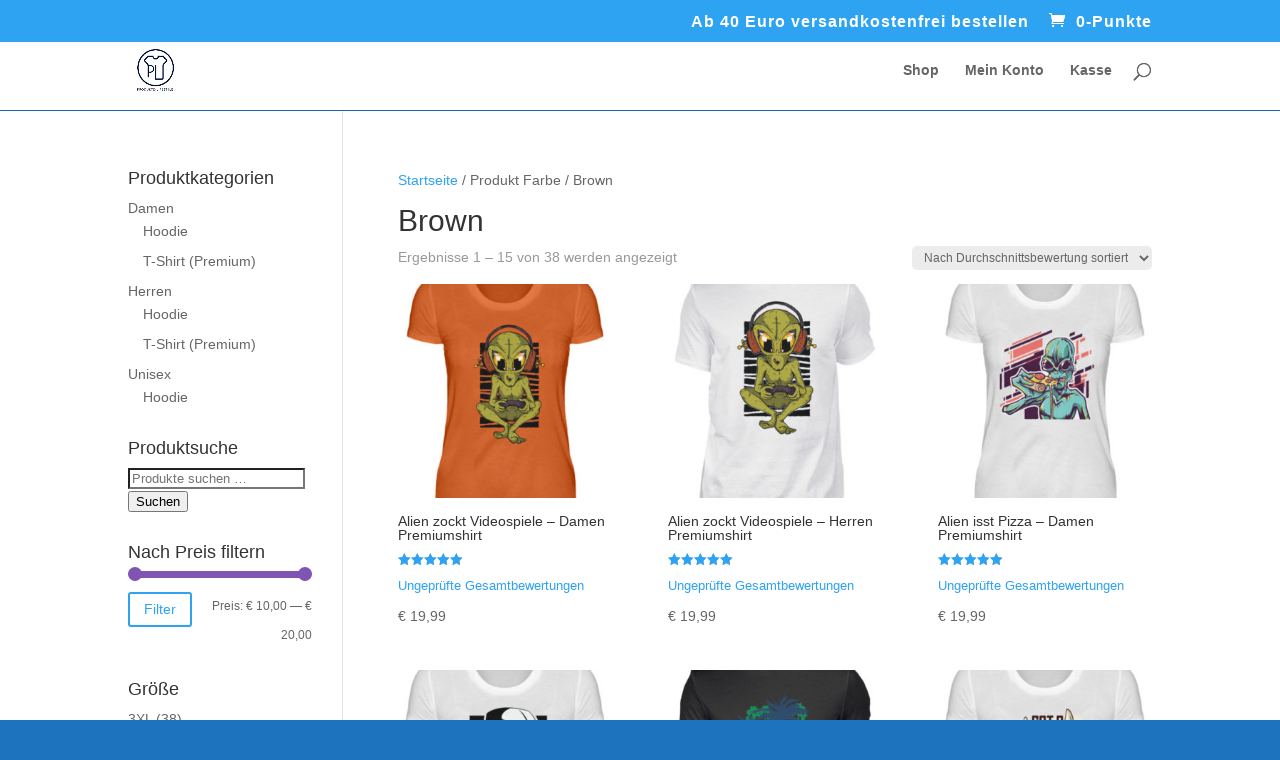

--- FILE ---
content_type: text/html; charset=UTF-8
request_url: https://produkte-lifestyle.de/color/brown/
body_size: 18093
content:
<!DOCTYPE html>
<html lang="de">
<head>
	<meta charset="UTF-8" />
<meta http-equiv="X-UA-Compatible" content="IE=edge">
	<link rel="pingback" href="https://produkte-lifestyle.de/xmlrpc.php" />

	<script type="text/javascript">
		document.documentElement.className = 'js';
	</script>

	<script>var et_site_url='https://produkte-lifestyle.de';var et_post_id='0';function et_core_page_resource_fallback(a,b){"undefined"===typeof b&&(b=a.sheet.cssRules&&0===a.sheet.cssRules.length);b&&(a.onerror=null,a.onload=null,a.href?a.href=et_site_url+"/?et_core_page_resource="+a.id+et_post_id:a.src&&(a.src=et_site_url+"/?et_core_page_resource="+a.id+et_post_id))}
</script><meta name='robots' content='index, follow, max-image-preview:large, max-snippet:-1, max-video-preview:-1' />

	<!-- This site is optimized with the Yoast SEO plugin v26.8 - https://yoast.com/product/yoast-seo-wordpress/ -->
	<title>Brown Archive - Coole Shirts und Hoodies</title>
	<link rel="canonical" href="https://produkte-lifestyle.de/color/brown/" />
	<link rel="next" href="https://produkte-lifestyle.de/color/brown/page/2/" />
	<meta property="og:locale" content="de_DE" />
	<meta property="og:type" content="article" />
	<meta property="og:title" content="Brown Archive - Coole Shirts und Hoodies" />
	<meta property="og:url" content="https://produkte-lifestyle.de/color/brown/" />
	<meta property="og:site_name" content="Coole Shirts und Hoodies" />
	<meta name="twitter:card" content="summary_large_image" />
	<script type="application/ld+json" class="yoast-schema-graph">{"@context":"https://schema.org","@graph":[{"@type":"CollectionPage","@id":"https://produkte-lifestyle.de/color/brown/","url":"https://produkte-lifestyle.de/color/brown/","name":"Brown Archive - Coole Shirts und Hoodies","isPartOf":{"@id":"https://produkte-lifestyle.de/#website"},"primaryImageOfPage":{"@id":"https://produkte-lifestyle.de/color/brown/#primaryimage"},"image":{"@id":"https://produkte-lifestyle.de/color/brown/#primaryimage"},"thumbnailUrl":"https://produkte-lifestyle.de/wp-content/uploads/2019/04/U4RST0O0_JN901-2953-7.jpeg","breadcrumb":{"@id":"https://produkte-lifestyle.de/color/brown/#breadcrumb"},"inLanguage":"de"},{"@type":"ImageObject","inLanguage":"de","@id":"https://produkte-lifestyle.de/color/brown/#primaryimage","url":"https://produkte-lifestyle.de/wp-content/uploads/2019/04/U4RST0O0_JN901-2953-7.jpeg","contentUrl":"https://produkte-lifestyle.de/wp-content/uploads/2019/04/U4RST0O0_JN901-2953-7.jpeg","width":1100,"height":1427},{"@type":"BreadcrumbList","@id":"https://produkte-lifestyle.de/color/brown/#breadcrumb","itemListElement":[{"@type":"ListItem","position":1,"name":"Home","item":"https://produkte-lifestyle.de/"},{"@type":"ListItem","position":2,"name":"Brown"}]},{"@type":"WebSite","@id":"https://produkte-lifestyle.de/#website","url":"https://produkte-lifestyle.de/","name":"Coole Shirts und Hoodies","description":"Hammer Desgins für alle Lifestyler","potentialAction":[{"@type":"SearchAction","target":{"@type":"EntryPoint","urlTemplate":"https://produkte-lifestyle.de/?s={search_term_string}"},"query-input":{"@type":"PropertyValueSpecification","valueRequired":true,"valueName":"search_term_string"}}],"inLanguage":"de"}]}</script>
	<!-- / Yoast SEO plugin. -->


<link rel='preconnect' href='//www.google-analytics.com' />
<link rel="alternate" type="application/rss+xml" title="Coole Shirts und Hoodies &raquo; Feed" href="https://produkte-lifestyle.de/feed/" />
<link rel="alternate" type="application/rss+xml" title="Coole Shirts und Hoodies &raquo; Kommentar-Feed" href="https://produkte-lifestyle.de/comments/feed/" />
<link rel="alternate" type="application/rss+xml" title="Coole Shirts und Hoodies &raquo; Brown Farbe Feed" href="https://produkte-lifestyle.de/color/brown/feed/" />
<meta content="Divi v.3.21.4" name="generator"/><style id='wp-img-auto-sizes-contain-inline-css' type='text/css'>
img:is([sizes=auto i],[sizes^="auto," i]){contain-intrinsic-size:3000px 1500px}
/*# sourceURL=wp-img-auto-sizes-contain-inline-css */
</style>
<style id='wp-emoji-styles-inline-css' type='text/css'>

	img.wp-smiley, img.emoji {
		display: inline !important;
		border: none !important;
		box-shadow: none !important;
		height: 1em !important;
		width: 1em !important;
		margin: 0 0.07em !important;
		vertical-align: -0.1em !important;
		background: none !important;
		padding: 0 !important;
	}
/*# sourceURL=wp-emoji-styles-inline-css */
</style>
<style id='wp-block-library-inline-css' type='text/css'>
:root{--wp-block-synced-color:#7a00df;--wp-block-synced-color--rgb:122,0,223;--wp-bound-block-color:var(--wp-block-synced-color);--wp-editor-canvas-background:#ddd;--wp-admin-theme-color:#007cba;--wp-admin-theme-color--rgb:0,124,186;--wp-admin-theme-color-darker-10:#006ba1;--wp-admin-theme-color-darker-10--rgb:0,107,160.5;--wp-admin-theme-color-darker-20:#005a87;--wp-admin-theme-color-darker-20--rgb:0,90,135;--wp-admin-border-width-focus:2px}@media (min-resolution:192dpi){:root{--wp-admin-border-width-focus:1.5px}}.wp-element-button{cursor:pointer}:root .has-very-light-gray-background-color{background-color:#eee}:root .has-very-dark-gray-background-color{background-color:#313131}:root .has-very-light-gray-color{color:#eee}:root .has-very-dark-gray-color{color:#313131}:root .has-vivid-green-cyan-to-vivid-cyan-blue-gradient-background{background:linear-gradient(135deg,#00d084,#0693e3)}:root .has-purple-crush-gradient-background{background:linear-gradient(135deg,#34e2e4,#4721fb 50%,#ab1dfe)}:root .has-hazy-dawn-gradient-background{background:linear-gradient(135deg,#faaca8,#dad0ec)}:root .has-subdued-olive-gradient-background{background:linear-gradient(135deg,#fafae1,#67a671)}:root .has-atomic-cream-gradient-background{background:linear-gradient(135deg,#fdd79a,#004a59)}:root .has-nightshade-gradient-background{background:linear-gradient(135deg,#330968,#31cdcf)}:root .has-midnight-gradient-background{background:linear-gradient(135deg,#020381,#2874fc)}:root{--wp--preset--font-size--normal:16px;--wp--preset--font-size--huge:42px}.has-regular-font-size{font-size:1em}.has-larger-font-size{font-size:2.625em}.has-normal-font-size{font-size:var(--wp--preset--font-size--normal)}.has-huge-font-size{font-size:var(--wp--preset--font-size--huge)}.has-text-align-center{text-align:center}.has-text-align-left{text-align:left}.has-text-align-right{text-align:right}.has-fit-text{white-space:nowrap!important}#end-resizable-editor-section{display:none}.aligncenter{clear:both}.items-justified-left{justify-content:flex-start}.items-justified-center{justify-content:center}.items-justified-right{justify-content:flex-end}.items-justified-space-between{justify-content:space-between}.screen-reader-text{border:0;clip-path:inset(50%);height:1px;margin:-1px;overflow:hidden;padding:0;position:absolute;width:1px;word-wrap:normal!important}.screen-reader-text:focus{background-color:#ddd;clip-path:none;color:#444;display:block;font-size:1em;height:auto;left:5px;line-height:normal;padding:15px 23px 14px;text-decoration:none;top:5px;width:auto;z-index:100000}html :where(.has-border-color){border-style:solid}html :where([style*=border-top-color]){border-top-style:solid}html :where([style*=border-right-color]){border-right-style:solid}html :where([style*=border-bottom-color]){border-bottom-style:solid}html :where([style*=border-left-color]){border-left-style:solid}html :where([style*=border-width]){border-style:solid}html :where([style*=border-top-width]){border-top-style:solid}html :where([style*=border-right-width]){border-right-style:solid}html :where([style*=border-bottom-width]){border-bottom-style:solid}html :where([style*=border-left-width]){border-left-style:solid}html :where(img[class*=wp-image-]){height:auto;max-width:100%}:where(figure){margin:0 0 1em}html :where(.is-position-sticky){--wp-admin--admin-bar--position-offset:var(--wp-admin--admin-bar--height,0px)}@media screen and (max-width:600px){html :where(.is-position-sticky){--wp-admin--admin-bar--position-offset:0px}}

/*# sourceURL=wp-block-library-inline-css */
</style><link rel='stylesheet' id='wc-blocks-style-css' href='https://produkte-lifestyle.de/wp-content/plugins/woocommerce/assets/client/blocks/wc-blocks.css?ver=wc-10.4.3' type='text/css' media='all' />
<style id='global-styles-inline-css' type='text/css'>
:root{--wp--preset--aspect-ratio--square: 1;--wp--preset--aspect-ratio--4-3: 4/3;--wp--preset--aspect-ratio--3-4: 3/4;--wp--preset--aspect-ratio--3-2: 3/2;--wp--preset--aspect-ratio--2-3: 2/3;--wp--preset--aspect-ratio--16-9: 16/9;--wp--preset--aspect-ratio--9-16: 9/16;--wp--preset--color--black: #000000;--wp--preset--color--cyan-bluish-gray: #abb8c3;--wp--preset--color--white: #ffffff;--wp--preset--color--pale-pink: #f78da7;--wp--preset--color--vivid-red: #cf2e2e;--wp--preset--color--luminous-vivid-orange: #ff6900;--wp--preset--color--luminous-vivid-amber: #fcb900;--wp--preset--color--light-green-cyan: #7bdcb5;--wp--preset--color--vivid-green-cyan: #00d084;--wp--preset--color--pale-cyan-blue: #8ed1fc;--wp--preset--color--vivid-cyan-blue: #0693e3;--wp--preset--color--vivid-purple: #9b51e0;--wp--preset--gradient--vivid-cyan-blue-to-vivid-purple: linear-gradient(135deg,rgb(6,147,227) 0%,rgb(155,81,224) 100%);--wp--preset--gradient--light-green-cyan-to-vivid-green-cyan: linear-gradient(135deg,rgb(122,220,180) 0%,rgb(0,208,130) 100%);--wp--preset--gradient--luminous-vivid-amber-to-luminous-vivid-orange: linear-gradient(135deg,rgb(252,185,0) 0%,rgb(255,105,0) 100%);--wp--preset--gradient--luminous-vivid-orange-to-vivid-red: linear-gradient(135deg,rgb(255,105,0) 0%,rgb(207,46,46) 100%);--wp--preset--gradient--very-light-gray-to-cyan-bluish-gray: linear-gradient(135deg,rgb(238,238,238) 0%,rgb(169,184,195) 100%);--wp--preset--gradient--cool-to-warm-spectrum: linear-gradient(135deg,rgb(74,234,220) 0%,rgb(151,120,209) 20%,rgb(207,42,186) 40%,rgb(238,44,130) 60%,rgb(251,105,98) 80%,rgb(254,248,76) 100%);--wp--preset--gradient--blush-light-purple: linear-gradient(135deg,rgb(255,206,236) 0%,rgb(152,150,240) 100%);--wp--preset--gradient--blush-bordeaux: linear-gradient(135deg,rgb(254,205,165) 0%,rgb(254,45,45) 50%,rgb(107,0,62) 100%);--wp--preset--gradient--luminous-dusk: linear-gradient(135deg,rgb(255,203,112) 0%,rgb(199,81,192) 50%,rgb(65,88,208) 100%);--wp--preset--gradient--pale-ocean: linear-gradient(135deg,rgb(255,245,203) 0%,rgb(182,227,212) 50%,rgb(51,167,181) 100%);--wp--preset--gradient--electric-grass: linear-gradient(135deg,rgb(202,248,128) 0%,rgb(113,206,126) 100%);--wp--preset--gradient--midnight: linear-gradient(135deg,rgb(2,3,129) 0%,rgb(40,116,252) 100%);--wp--preset--font-size--small: 13px;--wp--preset--font-size--medium: 20px;--wp--preset--font-size--large: 36px;--wp--preset--font-size--x-large: 42px;--wp--preset--spacing--20: 0.44rem;--wp--preset--spacing--30: 0.67rem;--wp--preset--spacing--40: 1rem;--wp--preset--spacing--50: 1.5rem;--wp--preset--spacing--60: 2.25rem;--wp--preset--spacing--70: 3.38rem;--wp--preset--spacing--80: 5.06rem;--wp--preset--shadow--natural: 6px 6px 9px rgba(0, 0, 0, 0.2);--wp--preset--shadow--deep: 12px 12px 50px rgba(0, 0, 0, 0.4);--wp--preset--shadow--sharp: 6px 6px 0px rgba(0, 0, 0, 0.2);--wp--preset--shadow--outlined: 6px 6px 0px -3px rgb(255, 255, 255), 6px 6px rgb(0, 0, 0);--wp--preset--shadow--crisp: 6px 6px 0px rgb(0, 0, 0);}:where(.is-layout-flex){gap: 0.5em;}:where(.is-layout-grid){gap: 0.5em;}body .is-layout-flex{display: flex;}.is-layout-flex{flex-wrap: wrap;align-items: center;}.is-layout-flex > :is(*, div){margin: 0;}body .is-layout-grid{display: grid;}.is-layout-grid > :is(*, div){margin: 0;}:where(.wp-block-columns.is-layout-flex){gap: 2em;}:where(.wp-block-columns.is-layout-grid){gap: 2em;}:where(.wp-block-post-template.is-layout-flex){gap: 1.25em;}:where(.wp-block-post-template.is-layout-grid){gap: 1.25em;}.has-black-color{color: var(--wp--preset--color--black) !important;}.has-cyan-bluish-gray-color{color: var(--wp--preset--color--cyan-bluish-gray) !important;}.has-white-color{color: var(--wp--preset--color--white) !important;}.has-pale-pink-color{color: var(--wp--preset--color--pale-pink) !important;}.has-vivid-red-color{color: var(--wp--preset--color--vivid-red) !important;}.has-luminous-vivid-orange-color{color: var(--wp--preset--color--luminous-vivid-orange) !important;}.has-luminous-vivid-amber-color{color: var(--wp--preset--color--luminous-vivid-amber) !important;}.has-light-green-cyan-color{color: var(--wp--preset--color--light-green-cyan) !important;}.has-vivid-green-cyan-color{color: var(--wp--preset--color--vivid-green-cyan) !important;}.has-pale-cyan-blue-color{color: var(--wp--preset--color--pale-cyan-blue) !important;}.has-vivid-cyan-blue-color{color: var(--wp--preset--color--vivid-cyan-blue) !important;}.has-vivid-purple-color{color: var(--wp--preset--color--vivid-purple) !important;}.has-black-background-color{background-color: var(--wp--preset--color--black) !important;}.has-cyan-bluish-gray-background-color{background-color: var(--wp--preset--color--cyan-bluish-gray) !important;}.has-white-background-color{background-color: var(--wp--preset--color--white) !important;}.has-pale-pink-background-color{background-color: var(--wp--preset--color--pale-pink) !important;}.has-vivid-red-background-color{background-color: var(--wp--preset--color--vivid-red) !important;}.has-luminous-vivid-orange-background-color{background-color: var(--wp--preset--color--luminous-vivid-orange) !important;}.has-luminous-vivid-amber-background-color{background-color: var(--wp--preset--color--luminous-vivid-amber) !important;}.has-light-green-cyan-background-color{background-color: var(--wp--preset--color--light-green-cyan) !important;}.has-vivid-green-cyan-background-color{background-color: var(--wp--preset--color--vivid-green-cyan) !important;}.has-pale-cyan-blue-background-color{background-color: var(--wp--preset--color--pale-cyan-blue) !important;}.has-vivid-cyan-blue-background-color{background-color: var(--wp--preset--color--vivid-cyan-blue) !important;}.has-vivid-purple-background-color{background-color: var(--wp--preset--color--vivid-purple) !important;}.has-black-border-color{border-color: var(--wp--preset--color--black) !important;}.has-cyan-bluish-gray-border-color{border-color: var(--wp--preset--color--cyan-bluish-gray) !important;}.has-white-border-color{border-color: var(--wp--preset--color--white) !important;}.has-pale-pink-border-color{border-color: var(--wp--preset--color--pale-pink) !important;}.has-vivid-red-border-color{border-color: var(--wp--preset--color--vivid-red) !important;}.has-luminous-vivid-orange-border-color{border-color: var(--wp--preset--color--luminous-vivid-orange) !important;}.has-luminous-vivid-amber-border-color{border-color: var(--wp--preset--color--luminous-vivid-amber) !important;}.has-light-green-cyan-border-color{border-color: var(--wp--preset--color--light-green-cyan) !important;}.has-vivid-green-cyan-border-color{border-color: var(--wp--preset--color--vivid-green-cyan) !important;}.has-pale-cyan-blue-border-color{border-color: var(--wp--preset--color--pale-cyan-blue) !important;}.has-vivid-cyan-blue-border-color{border-color: var(--wp--preset--color--vivid-cyan-blue) !important;}.has-vivid-purple-border-color{border-color: var(--wp--preset--color--vivid-purple) !important;}.has-vivid-cyan-blue-to-vivid-purple-gradient-background{background: var(--wp--preset--gradient--vivid-cyan-blue-to-vivid-purple) !important;}.has-light-green-cyan-to-vivid-green-cyan-gradient-background{background: var(--wp--preset--gradient--light-green-cyan-to-vivid-green-cyan) !important;}.has-luminous-vivid-amber-to-luminous-vivid-orange-gradient-background{background: var(--wp--preset--gradient--luminous-vivid-amber-to-luminous-vivid-orange) !important;}.has-luminous-vivid-orange-to-vivid-red-gradient-background{background: var(--wp--preset--gradient--luminous-vivid-orange-to-vivid-red) !important;}.has-very-light-gray-to-cyan-bluish-gray-gradient-background{background: var(--wp--preset--gradient--very-light-gray-to-cyan-bluish-gray) !important;}.has-cool-to-warm-spectrum-gradient-background{background: var(--wp--preset--gradient--cool-to-warm-spectrum) !important;}.has-blush-light-purple-gradient-background{background: var(--wp--preset--gradient--blush-light-purple) !important;}.has-blush-bordeaux-gradient-background{background: var(--wp--preset--gradient--blush-bordeaux) !important;}.has-luminous-dusk-gradient-background{background: var(--wp--preset--gradient--luminous-dusk) !important;}.has-pale-ocean-gradient-background{background: var(--wp--preset--gradient--pale-ocean) !important;}.has-electric-grass-gradient-background{background: var(--wp--preset--gradient--electric-grass) !important;}.has-midnight-gradient-background{background: var(--wp--preset--gradient--midnight) !important;}.has-small-font-size{font-size: var(--wp--preset--font-size--small) !important;}.has-medium-font-size{font-size: var(--wp--preset--font-size--medium) !important;}.has-large-font-size{font-size: var(--wp--preset--font-size--large) !important;}.has-x-large-font-size{font-size: var(--wp--preset--font-size--x-large) !important;}
/*# sourceURL=global-styles-inline-css */
</style>

<style id='classic-theme-styles-inline-css' type='text/css'>
/*! This file is auto-generated */
.wp-block-button__link{color:#fff;background-color:#32373c;border-radius:9999px;box-shadow:none;text-decoration:none;padding:calc(.667em + 2px) calc(1.333em + 2px);font-size:1.125em}.wp-block-file__button{background:#32373c;color:#fff;text-decoration:none}
/*# sourceURL=/wp-includes/css/classic-themes.min.css */
</style>
<link rel='stylesheet' id='cr-frontend-css-css' href='https://produkte-lifestyle.de/wp-content/plugins/customer-reviews-woocommerce/css/frontend.css?ver=5.97.0' type='text/css' media='all' />
<link rel='stylesheet' id='shirtee-style-css-css' href='https://produkte-lifestyle.de/wp-content/plugins/shirtee-products-1/assets/css/public/shirtee-front-end.css?ver=6.9' type='text/css' media='all' />
<link rel='stylesheet' id='woof-css' href='https://produkte-lifestyle.de/wp-content/plugins/woocommerce-products-filter/css/front.css?ver=2.2.9.4' type='text/css' media='all' />
<style id='woof-inline-css' type='text/css'>

.woof_products_top_panel li span, .woof_products_top_panel2 li span{background: url(https://produkte-lifestyle.de/wp-content/plugins/woocommerce-products-filter/img/delete.png);background-size: 14px 14px;background-repeat: no-repeat;background-position: right;}
.woof_edit_view{
                    display: none;
                }

/*# sourceURL=woof-inline-css */
</style>
<link rel='stylesheet' id='chosen-drop-down-css' href='https://produkte-lifestyle.de/wp-content/plugins/woocommerce-products-filter/js/chosen/chosen.min.css?ver=2.2.9.4' type='text/css' media='all' />
<link rel='stylesheet' id='plainoverlay-css' href='https://produkte-lifestyle.de/wp-content/plugins/woocommerce-products-filter/css/plainoverlay.css?ver=2.2.9.4' type='text/css' media='all' />
<link rel='stylesheet' id='icheck-jquery-color-css' href='https://produkte-lifestyle.de/wp-content/plugins/woocommerce-products-filter/js/icheck/skins/flat/blue.css?ver=2.2.9.4' type='text/css' media='all' />
<link rel='stylesheet' id='woof_by_instock_html_items-css' href='https://produkte-lifestyle.de/wp-content/plugins/woocommerce-products-filter/ext/by_instock/css/by_instock.css?ver=2.2.9.4' type='text/css' media='all' />
<link rel='stylesheet' id='woof_by_onsales_html_items-css' href='https://produkte-lifestyle.de/wp-content/plugins/woocommerce-products-filter/ext/by_onsales/css/by_onsales.css?ver=2.2.9.4' type='text/css' media='all' />
<link rel='stylesheet' id='woof_by_text_html_items-css' href='https://produkte-lifestyle.de/wp-content/plugins/woocommerce-products-filter/ext/by_text/assets/css/front.css?ver=2.2.9.4' type='text/css' media='all' />
<link rel='stylesheet' id='woocommerce-layout-css' href='https://produkte-lifestyle.de/wp-content/plugins/woocommerce/assets/css/woocommerce-layout.css?ver=10.4.3' type='text/css' media='all' />
<link rel='stylesheet' id='woocommerce-smallscreen-css' href='https://produkte-lifestyle.de/wp-content/plugins/woocommerce/assets/css/woocommerce-smallscreen.css?ver=10.4.3' type='text/css' media='only screen and (max-width: 768px)' />
<link rel='stylesheet' id='woocommerce-general-css' href='https://produkte-lifestyle.de/wp-content/plugins/woocommerce/assets/css/woocommerce.css?ver=10.4.3' type='text/css' media='all' />
<style id='woocommerce-inline-inline-css' type='text/css'>
.woocommerce form .form-row .required { visibility: visible; }
/*# sourceURL=woocommerce-inline-inline-css */
</style>
<link rel='stylesheet' id='wc-gateway-ppec-frontend-css' href='https://produkte-lifestyle.de/wp-content/plugins/woocommerce-gateway-paypal-express-checkout/assets/css/wc-gateway-ppec-frontend.css?ver=2.1.3' type='text/css' media='all' />
<link rel='stylesheet' id='divi-style-css' href='https://produkte-lifestyle.de/wp-content/themes/Divi/style.css?ver=3.21.4' type='text/css' media='all' />
<link rel='stylesheet' id='woocommerce-gzd-layout-css' href='https://produkte-lifestyle.de/wp-content/plugins/woocommerce-germanized/build/static/layout-styles.css?ver=3.20.5' type='text/css' media='all' />
<style id='woocommerce-gzd-layout-inline-css' type='text/css'>
.woocommerce-checkout .shop_table { background-color: #eeeeee; } .product p.deposit-packaging-type { font-size: 1.25em !important; } p.woocommerce-shipping-destination { display: none; }
                .wc-gzd-nutri-score-value-a {
                    background: url(https://produkte-lifestyle.de/wp-content/plugins/woocommerce-germanized/assets/images/nutri-score-a.svg) no-repeat;
                }
                .wc-gzd-nutri-score-value-b {
                    background: url(https://produkte-lifestyle.de/wp-content/plugins/woocommerce-germanized/assets/images/nutri-score-b.svg) no-repeat;
                }
                .wc-gzd-nutri-score-value-c {
                    background: url(https://produkte-lifestyle.de/wp-content/plugins/woocommerce-germanized/assets/images/nutri-score-c.svg) no-repeat;
                }
                .wc-gzd-nutri-score-value-d {
                    background: url(https://produkte-lifestyle.de/wp-content/plugins/woocommerce-germanized/assets/images/nutri-score-d.svg) no-repeat;
                }
                .wc-gzd-nutri-score-value-e {
                    background: url(https://produkte-lifestyle.de/wp-content/plugins/woocommerce-germanized/assets/images/nutri-score-e.svg) no-repeat;
                }
            
/*# sourceURL=woocommerce-gzd-layout-inline-css */
</style>
<link rel='stylesheet' id='dashicons-css' href='https://produkte-lifestyle.de/wp-includes/css/dashicons.min.css?ver=6.9' type='text/css' media='all' />
<script type="text/javascript" src="https://produkte-lifestyle.de/wp-includes/js/jquery/jquery.min.js?ver=3.7.1" id="jquery-core-js"></script>
<script type="text/javascript" src="https://produkte-lifestyle.de/wp-includes/js/jquery/jquery-migrate.min.js?ver=3.4.1" id="jquery-migrate-js"></script>
<script type="text/javascript" id="woof-husky-js-extra">
/* <![CDATA[ */
var woof_husky_txt = {"ajax_url":"https://produkte-lifestyle.de/wp-admin/admin-ajax.php","plugin_uri":"https://produkte-lifestyle.de/wp-content/plugins/woocommerce-products-filter/ext/by_text/","loader":"https://produkte-lifestyle.de/wp-content/plugins/woocommerce-products-filter/ext/by_text/assets/img/ajax-loader.gif","not_found":"Nothing found!","prev":"Prev","next":"Next","site_link":"https://produkte-lifestyle.de","default_data":{"placeholder":"","behavior":"title","search_by_full_word":"0","autocomplete":"0","how_to_open_links":"0","taxonomy_compatibility":0,"sku_compatibility":"0","custom_fields":"","search_desc_variant":0,"view_text_length":10,"min_symbols":3,"max_posts":10,"image":"","notes_for_customer":"","template":"default","max_open_height":300,"page":0}};
//# sourceURL=woof-husky-js-extra
/* ]]> */
</script>
<script type="text/javascript" src="https://produkte-lifestyle.de/wp-content/plugins/woocommerce-products-filter/ext/by_text/assets/js/husky.js?ver=2.2.9.4" id="woof-husky-js"></script>
<script type="text/javascript" src="https://produkte-lifestyle.de/wp-content/plugins/woocommerce/assets/js/jquery-blockui/jquery.blockUI.min.js?ver=2.7.0-wc.10.4.3" id="wc-jquery-blockui-js" defer="defer" data-wp-strategy="defer"></script>
<script type="text/javascript" id="wc-add-to-cart-js-extra">
/* <![CDATA[ */
var wc_add_to_cart_params = {"ajax_url":"/wp-admin/admin-ajax.php","wc_ajax_url":"/?wc-ajax=%%endpoint%%","i18n_view_cart":"Warenkorb anzeigen","cart_url":"https://produkte-lifestyle.de/warenkorb/","is_cart":"","cart_redirect_after_add":"no"};
//# sourceURL=wc-add-to-cart-js-extra
/* ]]> */
</script>
<script type="text/javascript" src="https://produkte-lifestyle.de/wp-content/plugins/woocommerce/assets/js/frontend/add-to-cart.min.js?ver=10.4.3" id="wc-add-to-cart-js" defer="defer" data-wp-strategy="defer"></script>
<script type="text/javascript" src="https://produkte-lifestyle.de/wp-content/plugins/woocommerce/assets/js/js-cookie/js.cookie.min.js?ver=2.1.4-wc.10.4.3" id="wc-js-cookie-js" defer="defer" data-wp-strategy="defer"></script>
<script type="text/javascript" id="woocommerce-js-extra">
/* <![CDATA[ */
var woocommerce_params = {"ajax_url":"/wp-admin/admin-ajax.php","wc_ajax_url":"/?wc-ajax=%%endpoint%%","i18n_password_show":"Passwort anzeigen","i18n_password_hide":"Passwort ausblenden"};
//# sourceURL=woocommerce-js-extra
/* ]]> */
</script>
<script type="text/javascript" src="https://produkte-lifestyle.de/wp-content/plugins/woocommerce/assets/js/frontend/woocommerce.min.js?ver=10.4.3" id="woocommerce-js" defer="defer" data-wp-strategy="defer"></script>
<link rel="https://api.w.org/" href="https://produkte-lifestyle.de/wp-json/" /><link rel="EditURI" type="application/rsd+xml" title="RSD" href="https://produkte-lifestyle.de/xmlrpc.php?rsd" />
<meta name="generator" content="WordPress 6.9" />
<meta name="generator" content="WooCommerce 10.4.3" />
<meta name="viewport" content="width=device-width, initial-scale=1.0, maximum-scale=1.0, user-scalable=0" />	<noscript><style>.woocommerce-product-gallery{ opacity: 1 !important; }</style></noscript>
	<style type="text/css" id="custom-background-css">
body.custom-background { background-color: #1e73be; }
</style>
	<link rel="icon" href="https://produkte-lifestyle.de/wp-content/uploads/2019/04/cropped-Favicon-Shirtshop-32x32.png" sizes="32x32" />
<link rel="icon" href="https://produkte-lifestyle.de/wp-content/uploads/2019/04/cropped-Favicon-Shirtshop-192x192.png" sizes="192x192" />
<link rel="apple-touch-icon" href="https://produkte-lifestyle.de/wp-content/uploads/2019/04/cropped-Favicon-Shirtshop-180x180.png" />
<meta name="msapplication-TileImage" content="https://produkte-lifestyle.de/wp-content/uploads/2019/04/cropped-Favicon-Shirtshop-270x270.png" />
<link rel="stylesheet" id="et-divi-customizer-global-cached-inline-styles" href="https://produkte-lifestyle.de/wp-content/cache/et/global/et-divi-customizer-global-17689617587379.min.css" onerror="et_core_page_resource_fallback(this, true)" onload="et_core_page_resource_fallback(this)" /><link rel='stylesheet' id='woocommerce-currency-switcher-css' href='https://produkte-lifestyle.de/wp-content/plugins/woocommerce-currency-switcher/css/front.css?ver=1.4.4' type='text/css' media='all' />
<link rel='stylesheet' id='woof_tooltip-css-css' href='https://produkte-lifestyle.de/wp-content/plugins/woocommerce-products-filter/js/tooltip/css/tooltipster.bundle.min.css?ver=2.2.9.4' type='text/css' media='all' />
<link rel='stylesheet' id='woof_tooltip-css-noir-css' href='https://produkte-lifestyle.de/wp-content/plugins/woocommerce-products-filter/js/tooltip/css/plugins/tooltipster/sideTip/themes/tooltipster-sideTip-noir.min.css?ver=2.2.9.4' type='text/css' media='all' />
<link rel='stylesheet' id='select2-css' href='https://produkte-lifestyle.de/wp-content/plugins/woocommerce/assets/css/select2.css?ver=10.4.3' type='text/css' media='all' />
</head>
<body class="archive tax-pa_color term-brown term-55 custom-background wp-theme-Divi theme-Divi woocommerce woocommerce-page woocommerce-no-js et_pb_button_helper_class et_fixed_nav et_show_nav et_cover_background et_secondary_nav_enabled et_secondary_nav_only_menu et_pb_gutter osx et_pb_gutters3 et_primary_nav_dropdown_animation_fade et_secondary_nav_dropdown_animation_fade et_pb_footer_columns_1_4__3_4 et_header_style_left et_smooth_scroll et_left_sidebar et_divi_theme et-db et_minified_js et_minified_css currency-eur">
	<div id="page-container">

					<div id="top-header">
			<div class="container clearfix">

			
				<div id="et-secondary-menu">
				<ul id="et-secondary-nav" class="menu"><li class="menu-item menu-item-type-post_type menu-item-object-page menu-item-11760"><a href="https://produkte-lifestyle.de/versandarten/">Ab 40 Euro versandkostenfrei bestellen</a></li>
</ul><a href="https://produkte-lifestyle.de/warenkorb/" class="et-cart-info">
				<span>0-Punkte</span>
			</a>				</div> <!-- #et-secondary-menu -->

			</div> <!-- .container -->
		</div> <!-- #top-header -->
		
	
			<header id="main-header" data-height-onload="66">
			<div class="container clearfix et_menu_container">
							<div class="logo_container">
					<span class="logo_helper"></span>
					<a href="https://produkte-lifestyle.de/">
						<img src="https://produkte-lifestyle.de/wp-content/uploads/2019/04/Logo-Shirtshop.png" alt="Coole Shirts und Hoodies" id="logo" data-height-percentage="54" />
					</a>
				</div>
							<div id="et-top-navigation" data-height="66" data-fixed-height="103">
											<nav id="top-menu-nav">
						<ul id="top-menu" class="nav"><li id="menu-item-1061" class="menu-item menu-item-type-post_type menu-item-object-page menu-item-1061"><a href="https://produkte-lifestyle.de/shop/">Shop</a></li>
<li id="menu-item-1058" class="menu-item menu-item-type-post_type menu-item-object-page menu-item-1058"><a href="https://produkte-lifestyle.de/mein-konto/">Mein Konto</a></li>
<li id="menu-item-1059" class="menu-item menu-item-type-post_type menu-item-object-page menu-item-1059"><a href="https://produkte-lifestyle.de/kasse/">Kasse</a></li>
</ul>						</nav>
					
					
					
										<div id="et_top_search">
						<span id="et_search_icon"></span>
					</div>
					
					<div id="et_mobile_nav_menu">
				<div class="mobile_nav closed">
					<span class="select_page">Seite auswählen</span>
					<span class="mobile_menu_bar mobile_menu_bar_toggle"></span>
				</div>
			</div>				</div> <!-- #et-top-navigation -->
			</div> <!-- .container -->
			<div class="et_search_outer">
				<div class="container et_search_form_container">
					<form role="search" method="get" class="et-search-form" action="https://produkte-lifestyle.de/">
					<input type="search" class="et-search-field" placeholder="Suchen &hellip;" value="" name="s" title="Suchen nach:" />					</form>
					<span class="et_close_search_field"></span>
				</div>
			</div>
		</header> <!-- #main-header -->
			<div id="et-main-area">
	
		<div id="main-content">
			<div class="container">
				<div id="content-area" class="clearfix">
					<div id="left-area"><nav class="woocommerce-breadcrumb" aria-label="Breadcrumb"><a href="https://produkte-lifestyle.de">Startseite</a>&nbsp;&#47;&nbsp;Produkt Farbe&nbsp;&#47;&nbsp;Brown</nav><header class="woocommerce-products-header">
			<h1 class="woocommerce-products-header__title page-title">Brown</h1>
	
	</header>



        <div class="woocommerce woocommerce-page woof_shortcode_output"><div id="woof_results_by_ajax" data-shortcode="woof_products taxonomies=pa_color:55 is_ajax=1 predict_ids_and_continue=1">
<div class="woof_products_top_panel_content">
    </div>
<div class="woof_products_top_panel"></div><div class="woocommerce-notices-wrapper"></div><p class="woocommerce-result-count" role="alert" aria-relevant="all" data-is-sorted-by="true">
	Ergebnisse 1 – 15 von 38 werden angezeigt<span class="screen-reader-text">Nach Durchschnittsbewertung sortiert</span></p>
<form class="woocommerce-ordering" method="get">
		<select
		name="orderby"
		class="orderby"
					aria-label="Shop-Reihenfolge"
			>
					<option value="popularity" >Nach Beliebtheit sortiert</option>
					<option value="rating"  selected='selected'>Nach Durchschnittsbewertung sortiert</option>
					<option value="date" >Nach Aktualität sortieren</option>
					<option value="price" >Nach Preis sortieren: aufsteigend</option>
					<option value="price-desc" >Nach Preis sortieren: absteigend</option>
			</select>
	<input type="hidden" name="paged" value="1" />
	</form>
<ul class="products columns-4">
<li class="product type-product post-11564 status-publish first instock product_cat-damen product_cat-t-shirt-premium-damen product_tag-alien product_tag-ausserirdischer product_tag-daddeln product_tag-daddler product_tag-gamer product_tag-gaming product_tag-headset product_tag-kopfhoerer product_tag-spiel product_tag-spielen product_tag-ufo product_tag-zocken product_tag-zocker has-post-thumbnail shipping-taxable purchasable product-type-variable">
	<a href="https://produkte-lifestyle.de/produkt/alien-zockt-videospiele-damen-premiumshirt/" class="woocommerce-LoopProduct-link woocommerce-loop-product__link"><span class="et_shop_image"><img width="300" height="300" src="https://produkte-lifestyle.de/wp-content/uploads/2019/04/U4RST0O0_JN901-2953-7-300x300.jpeg" class="attachment-woocommerce_thumbnail size-woocommerce_thumbnail" alt="Alien zockt Videospiele  - Damen Premiumshirt" decoding="async" fetchpriority="high" srcset="https://produkte-lifestyle.de/wp-content/uploads/2019/04/U4RST0O0_JN901-2953-7-300x300.jpeg 300w, https://produkte-lifestyle.de/wp-content/uploads/2019/04/U4RST0O0_JN901-2953-7-150x150.jpeg 150w, https://produkte-lifestyle.de/wp-content/uploads/2019/04/U4RST0O0_JN901-2953-7-100x100.jpeg 100w" sizes="(max-width: 300px) 100vw, 300px" /><span class="et_overlay"></span></span><h2 class="woocommerce-loop-product__title">Alien zockt Videospiele  &#8211; Damen Premiumshirt</h2><div class="star-rating" role="img" aria-label="Bewertet mit 5.00 von 5"><span style="width:100%">Bewertet mit <strong class="rating">5.00</strong> von 5</span></div><p class="wc-gzd-additional-info wc-gzd-additional-info-loop wc-gzd-rating-authenticity-status is-unverified">
	<a href="https://produkte-lifestyle.de/echtheit-von-bewertungen/" target="_blank">Ungeprüfte Gesamtbewertungen</a></p>

	<span class="price"><span class="woocs_price_code" data-currency="" data-redraw-id="6974301c3b741"  data-product-id="11564"><span class="woocommerce-Price-amount amount"><bdi><span class="woocommerce-Price-currencySymbol">&euro;</span>&nbsp;19,99</bdi></span></span></span>


</a></li>
<li class="product type-product post-11408 status-publish instock product_cat-herren product_cat-t-shirt-premium product_tag-alien product_tag-ausserirdischer product_tag-daddeln product_tag-daddler product_tag-gamer product_tag-gaming product_tag-headset product_tag-kopfhoerer product_tag-spiel product_tag-spielen product_tag-ufo product_tag-zocken product_tag-zocker has-post-thumbnail shipping-taxable purchasable product-type-variable">
	<a href="https://produkte-lifestyle.de/produkt/alien-zockt-videospiele-herren-premiumshirt/" class="woocommerce-LoopProduct-link woocommerce-loop-product__link"><span class="et_shop_image"><img width="300" height="300" src="https://produkte-lifestyle.de/wp-content/uploads/2019/04/U4RST0O0_JN002-3-0-300x300.jpeg" class="attachment-woocommerce_thumbnail size-woocommerce_thumbnail" alt="Alien zockt Videospiele  - Herren Premiumshirt" decoding="async" srcset="https://produkte-lifestyle.de/wp-content/uploads/2019/04/U4RST0O0_JN002-3-0-300x300.jpeg 300w, https://produkte-lifestyle.de/wp-content/uploads/2019/04/U4RST0O0_JN002-3-0-150x150.jpeg 150w, https://produkte-lifestyle.de/wp-content/uploads/2019/04/U4RST0O0_JN002-3-0-100x100.jpeg 100w" sizes="(max-width: 300px) 100vw, 300px" /><span class="et_overlay"></span></span><h2 class="woocommerce-loop-product__title">Alien zockt Videospiele  &#8211; Herren Premiumshirt</h2><div class="star-rating" role="img" aria-label="Bewertet mit 5.00 von 5"><span style="width:100%">Bewertet mit <strong class="rating">5.00</strong> von 5</span></div><p class="wc-gzd-additional-info wc-gzd-additional-info-loop wc-gzd-rating-authenticity-status is-unverified">
	<a href="https://produkte-lifestyle.de/echtheit-von-bewertungen/" target="_blank">Ungeprüfte Gesamtbewertungen</a></p>

	<span class="price"><span class="woocs_price_code" data-currency="" data-redraw-id="6974301c3dce7"  data-product-id="11408"><span class="woocommerce-Price-amount amount"><bdi><span class="woocommerce-Price-currencySymbol">&euro;</span>&nbsp;19,99</bdi></span></span></span>


</a></li>
<li class="product type-product post-10360 status-publish instock product_cat-damen product_cat-t-shirt-premium-damen product_tag-alien product_tag-aliens product_tag-ausserirdisch product_tag-ausserirdischer product_tag-nerd product_tag-pizza product_tag-raumschiff product_tag-scifi product_tag-ufo product_tag-universum product_tag-weltall has-post-thumbnail shipping-taxable purchasable product-type-variable">
	<a href="https://produkte-lifestyle.de/produkt/alien-isst-pizza-damen-premiumshirt/" class="woocommerce-LoopProduct-link woocommerce-loop-product__link"><span class="et_shop_image"><img width="300" height="300" src="https://produkte-lifestyle.de/wp-content/uploads/2019/04/O6HQT6SQ_JN901-3-0-300x300.jpeg" class="attachment-woocommerce_thumbnail size-woocommerce_thumbnail" alt="Alien isst Pizza  - Damen Premiumshirt" decoding="async" srcset="https://produkte-lifestyle.de/wp-content/uploads/2019/04/O6HQT6SQ_JN901-3-0-300x300.jpeg 300w, https://produkte-lifestyle.de/wp-content/uploads/2019/04/O6HQT6SQ_JN901-3-0-150x150.jpeg 150w, https://produkte-lifestyle.de/wp-content/uploads/2019/04/O6HQT6SQ_JN901-3-0-100x100.jpeg 100w" sizes="(max-width: 300px) 100vw, 300px" /><span class="et_overlay"></span></span><h2 class="woocommerce-loop-product__title">Alien isst Pizza  &#8211; Damen Premiumshirt</h2><div class="star-rating" role="img" aria-label="Bewertet mit 5.00 von 5"><span style="width:100%">Bewertet mit <strong class="rating">5.00</strong> von 5</span></div><p class="wc-gzd-additional-info wc-gzd-additional-info-loop wc-gzd-rating-authenticity-status is-unverified">
	<a href="https://produkte-lifestyle.de/echtheit-von-bewertungen/" target="_blank">Ungeprüfte Gesamtbewertungen</a></p>

	<span class="price"><span class="woocs_price_code" data-currency="" data-redraw-id="6974301c3fba2"  data-product-id="10360"><span class="woocommerce-Price-amount amount"><bdi><span class="woocommerce-Price-currencySymbol">&euro;</span>&nbsp;19,99</bdi></span></span></span>


</a></li>
<li class="product type-product post-7448 status-publish last instock product_cat-damen product_cat-t-shirt-premium-damen product_tag-aliens product_tag-ausserirdische product_tag-duck-vader product_tag-ente product_tag-krieg-der-sterne product_tag-lustig product_tag-raumschiff product_tag-scifi product_tag-space-opera product_tag-star-wars product_tag-universum product_tag-vader product_tag-witzig has-post-thumbnail shipping-taxable purchasable product-type-variable">
	<a href="https://produkte-lifestyle.de/produkt/join-the-duck-side-damen-premiumshirt/" class="woocommerce-LoopProduct-link woocommerce-loop-product__link"><span class="et_shop_image"><img width="300" height="300" src="https://produkte-lifestyle.de/wp-content/uploads/2019/04/BJ5EDOME_JN901-3-0-300x300.jpeg" class="attachment-woocommerce_thumbnail size-woocommerce_thumbnail" alt="Join the duck side  - Damen Premiumshirt" decoding="async" loading="lazy" srcset="https://produkte-lifestyle.de/wp-content/uploads/2019/04/BJ5EDOME_JN901-3-0-300x300.jpeg 300w, https://produkte-lifestyle.de/wp-content/uploads/2019/04/BJ5EDOME_JN901-3-0-150x150.jpeg 150w, https://produkte-lifestyle.de/wp-content/uploads/2019/04/BJ5EDOME_JN901-3-0-100x100.jpeg 100w" sizes="auto, (max-width: 300px) 100vw, 300px" /><span class="et_overlay"></span></span><h2 class="woocommerce-loop-product__title">Join the duck side  &#8211; Damen Premiumshirt</h2><div class="star-rating" role="img" aria-label="Bewertet mit 5.00 von 5"><span style="width:100%">Bewertet mit <strong class="rating">5.00</strong> von 5</span></div><p class="wc-gzd-additional-info wc-gzd-additional-info-loop wc-gzd-rating-authenticity-status is-unverified">
	<a href="https://produkte-lifestyle.de/echtheit-von-bewertungen/" target="_blank">Ungeprüfte Gesamtbewertungen</a></p>

	<span class="price"><span class="woocs_price_code" data-currency="" data-redraw-id="6974301c423da"  data-product-id="7448"><span class="woocommerce-Price-amount amount"><bdi><span class="woocommerce-Price-currencySymbol">&euro;</span>&nbsp;19,99</bdi></span></span></span>


</a></li>
<li class="product type-product post-5336 status-publish first instock product_cat-herren product_cat-t-shirt-premium product_tag-badminton product_tag-faultier product_tag-federball product_tag-palmen product_tag-panda product_tag-sport product_tag-urlaub has-post-thumbnail shipping-taxable purchasable product-type-variable">
	<a href="https://produkte-lifestyle.de/produkt/badminton-panda-und-faultier-herren-premiumshirt/" class="woocommerce-LoopProduct-link woocommerce-loop-product__link"><span class="et_shop_image"><img width="300" height="300" src="https://produkte-lifestyle.de/wp-content/uploads/2019/04/2XMUH8T0_JN002-16-0-300x300.jpeg" class="attachment-woocommerce_thumbnail size-woocommerce_thumbnail" alt="Badminton - Panda und Faultier  - Herren Premiumshirt" decoding="async" loading="lazy" srcset="https://produkte-lifestyle.de/wp-content/uploads/2019/04/2XMUH8T0_JN002-16-0-300x300.jpeg 300w, https://produkte-lifestyle.de/wp-content/uploads/2019/04/2XMUH8T0_JN002-16-0-150x150.jpeg 150w, https://produkte-lifestyle.de/wp-content/uploads/2019/04/2XMUH8T0_JN002-16-0-100x100.jpeg 100w" sizes="auto, (max-width: 300px) 100vw, 300px" /><span class="et_overlay"></span></span><h2 class="woocommerce-loop-product__title">Badminton &#8211; Panda und Faultier  &#8211; Herren Premiumshirt</h2><div class="star-rating" role="img" aria-label="Bewertet mit 5.00 von 5"><span style="width:100%">Bewertet mit <strong class="rating">5.00</strong> von 5</span></div><p class="wc-gzd-additional-info wc-gzd-additional-info-loop wc-gzd-rating-authenticity-status is-unverified">
	<a href="https://produkte-lifestyle.de/echtheit-von-bewertungen/" target="_blank">Ungeprüfte Gesamtbewertungen</a></p>

	<span class="price"><span class="woocs_price_code" data-currency="" data-redraw-id="6974301c44b17"  data-product-id="5336"><span class="woocommerce-Price-amount amount"><bdi><span class="woocommerce-Price-currencySymbol">&euro;</span>&nbsp;19,99</bdi></span></span></span>


</a></li>
<li class="product type-product post-11147 status-publish instock product_cat-damen product_cat-t-shirt-premium-damen product_tag-alpaka product_tag-humor product_tag-humorvoll product_tag-lama product_tag-lustig product_tag-problama product_tag-spruch product_tag-sprueche product_tag-witzig product_tag-witziger-spruch has-post-thumbnail shipping-taxable purchasable product-type-variable">
	<a href="https://produkte-lifestyle.de/produkt/lustiges-lama-shirt-probllama-damen-premiumshirt/" class="woocommerce-LoopProduct-link woocommerce-loop-product__link"><span class="et_shop_image"><img width="300" height="300" src="https://produkte-lifestyle.de/wp-content/uploads/2019/04/AAR049SG_JN901-3-0-300x300.jpeg" class="attachment-woocommerce_thumbnail size-woocommerce_thumbnail" alt="lustiges Lama Shirt - Probllama?  - Damen Premiumshirt" decoding="async" loading="lazy" srcset="https://produkte-lifestyle.de/wp-content/uploads/2019/04/AAR049SG_JN901-3-0-300x300.jpeg 300w, https://produkte-lifestyle.de/wp-content/uploads/2019/04/AAR049SG_JN901-3-0-150x150.jpeg 150w, https://produkte-lifestyle.de/wp-content/uploads/2019/04/AAR049SG_JN901-3-0-100x100.jpeg 100w" sizes="auto, (max-width: 300px) 100vw, 300px" /><span class="et_overlay"></span></span><h2 class="woocommerce-loop-product__title">lustiges Lama Shirt &#8211; Probllama?  &#8211; Damen Premiumshirt</h2>
	<span class="price"><span class="woocs_price_code" data-currency="" data-redraw-id="6974301c46afd"  data-product-id="11147"><span class="woocommerce-Price-amount amount"><bdi><span class="woocommerce-Price-currencySymbol">&euro;</span>&nbsp;19,99</bdi></span></span></span>


</a></li>
<li class="product type-product post-10989 status-publish instock product_cat-herren product_cat-t-shirt-premium product_tag-alpaka product_tag-humor product_tag-humorvoll product_tag-lama product_tag-lustig product_tag-problama product_tag-spruch product_tag-sprueche product_tag-witzig product_tag-witziger-spruch has-post-thumbnail shipping-taxable purchasable product-type-variable">
	<a href="https://produkte-lifestyle.de/produkt/lustiges-lama-t-shirt-probllama-herren-premiumshirt/" class="woocommerce-LoopProduct-link woocommerce-loop-product__link"><span class="et_shop_image"><img width="300" height="300" src="https://produkte-lifestyle.de/wp-content/uploads/2019/04/AAR049SG_JN002-2962-17-300x300.jpeg" class="attachment-woocommerce_thumbnail size-woocommerce_thumbnail" alt="lustiges Lama T-Shirt - Probllama?  - Herren Premiumshirt" decoding="async" loading="lazy" srcset="https://produkte-lifestyle.de/wp-content/uploads/2019/04/AAR049SG_JN002-2962-17-300x300.jpeg 300w, https://produkte-lifestyle.de/wp-content/uploads/2019/04/AAR049SG_JN002-2962-17-150x150.jpeg 150w, https://produkte-lifestyle.de/wp-content/uploads/2019/04/AAR049SG_JN002-2962-17-100x100.jpeg 100w" sizes="auto, (max-width: 300px) 100vw, 300px" /><span class="et_overlay"></span></span><h2 class="woocommerce-loop-product__title">lustiges Lama T-Shirt &#8211; Probllama?  &#8211; Herren Premiumshirt</h2>
	<span class="price"><span class="woocs_price_code" data-currency="" data-redraw-id="6974301c495f9"  data-product-id="10989"><span class="woocommerce-Price-amount amount"><bdi><span class="woocommerce-Price-currencySymbol">&euro;</span>&nbsp;19,99</bdi></span></span></span>


</a></li>
<li class="product type-product post-10739 status-publish last instock product_cat-damen product_cat-t-shirt-premium-damen product_tag-frohe-ostern product_tag-hase product_tag-horror product_tag-kettensaege product_tag-lustig product_tag-osterhase product_tag-ostern product_tag-witzig has-post-thumbnail shipping-taxable purchasable product-type-variable">
	<a href="https://produkte-lifestyle.de/produkt/horror-osterhase-frohe-ostern-damen-premiumshirt/" class="woocommerce-LoopProduct-link woocommerce-loop-product__link"><span class="et_shop_image"><img width="300" height="300" src="https://produkte-lifestyle.de/wp-content/uploads/2019/04/KJCB9GPW_JN901-3-0-300x300.jpeg" class="attachment-woocommerce_thumbnail size-woocommerce_thumbnail" alt="Horror Osterhase - Frohe Ostern  - Damen Premiumshirt" decoding="async" loading="lazy" srcset="https://produkte-lifestyle.de/wp-content/uploads/2019/04/KJCB9GPW_JN901-3-0-300x300.jpeg 300w, https://produkte-lifestyle.de/wp-content/uploads/2019/04/KJCB9GPW_JN901-3-0-150x150.jpeg 150w, https://produkte-lifestyle.de/wp-content/uploads/2019/04/KJCB9GPW_JN901-3-0-100x100.jpeg 100w" sizes="auto, (max-width: 300px) 100vw, 300px" /><span class="et_overlay"></span></span><h2 class="woocommerce-loop-product__title">Horror Osterhase &#8211; Frohe Ostern  &#8211; Damen Premiumshirt</h2>
	<span class="price"><span class="woocs_price_code" data-currency="" data-redraw-id="6974301c4c8b6"  data-product-id="10739"><span class="woocommerce-Price-amount amount"><bdi><span class="woocommerce-Price-currencySymbol">&euro;</span>&nbsp;19,99</bdi></span></span></span>


</a></li>
<li class="product type-product post-10594 status-publish first instock product_cat-herren product_cat-t-shirt-premium product_tag-frohe-ostern product_tag-hase product_tag-horror product_tag-lustig product_tag-osterhase product_tag-ostern product_tag-witzig has-post-thumbnail shipping-taxable purchasable product-type-variable">
	<a href="https://produkte-lifestyle.de/produkt/horror-osterhase-frohe-ostern-herren-premiumshirt/" class="woocommerce-LoopProduct-link woocommerce-loop-product__link"><span class="et_shop_image"><img width="300" height="300" src="https://produkte-lifestyle.de/wp-content/uploads/2019/04/KJCB9GPW_JN002-3-0-300x300.jpeg" class="attachment-woocommerce_thumbnail size-woocommerce_thumbnail" alt="Horror Osterhase - Frohe Ostern  - Herren Premiumshirt" decoding="async" loading="lazy" srcset="https://produkte-lifestyle.de/wp-content/uploads/2019/04/KJCB9GPW_JN002-3-0-300x300.jpeg 300w, https://produkte-lifestyle.de/wp-content/uploads/2019/04/KJCB9GPW_JN002-3-0-150x150.jpeg 150w, https://produkte-lifestyle.de/wp-content/uploads/2019/04/KJCB9GPW_JN002-3-0-100x100.jpeg 100w" sizes="auto, (max-width: 300px) 100vw, 300px" /><span class="et_overlay"></span></span><h2 class="woocommerce-loop-product__title">Horror Osterhase &#8211; Frohe Ostern  &#8211; Herren Premiumshirt</h2>
	<span class="price"><span class="woocs_price_code" data-currency="" data-redraw-id="6974301c4e970"  data-product-id="10594"><span class="woocommerce-Price-amount amount"><bdi><span class="woocommerce-Price-currencySymbol">&euro;</span>&nbsp;19,99</bdi></span></span></span>


</a></li>
<li class="product type-product post-10210 status-publish instock product_cat-herren product_cat-t-shirt-premium product_tag-alien product_tag-aliens product_tag-ausserirdisch product_tag-ausserirdischer product_tag-nerd product_tag-pizza product_tag-raumschiff product_tag-scifi product_tag-ufo product_tag-universum product_tag-weltall has-post-thumbnail shipping-taxable purchasable product-type-variable">
	<a href="https://produkte-lifestyle.de/produkt/alien-isst-pizza-herren-premiumshirt/" class="woocommerce-LoopProduct-link woocommerce-loop-product__link"><span class="et_shop_image"><img width="300" height="300" src="https://produkte-lifestyle.de/wp-content/uploads/2019/04/O6HQT6SQ_JN002-674-13-300x300.jpeg" class="attachment-woocommerce_thumbnail size-woocommerce_thumbnail" alt="Alien isst Pizza  - Herren Premiumshirt" decoding="async" loading="lazy" srcset="https://produkte-lifestyle.de/wp-content/uploads/2019/04/O6HQT6SQ_JN002-674-13-300x300.jpeg 300w, https://produkte-lifestyle.de/wp-content/uploads/2019/04/O6HQT6SQ_JN002-674-13-150x150.jpeg 150w, https://produkte-lifestyle.de/wp-content/uploads/2019/04/O6HQT6SQ_JN002-674-13-100x100.jpeg 100w" sizes="auto, (max-width: 300px) 100vw, 300px" /><span class="et_overlay"></span></span><h2 class="woocommerce-loop-product__title">Alien isst Pizza  &#8211; Herren Premiumshirt</h2>
	<span class="price"><span class="woocs_price_code" data-currency="" data-redraw-id="6974301c5090e"  data-product-id="10210"><span class="woocommerce-Price-amount amount"><bdi><span class="woocommerce-Price-currencySymbol">&euro;</span>&nbsp;19,99</bdi></span></span></span>


</a></li>
<li class="product type-product post-9797 status-publish instock product_cat-herren product_cat-t-shirt-premium product_tag-entspannung product_tag-hund product_tag-meditation product_tag-meditieren product_tag-yoga product_tag-yoga-stellungen product_tag-yoga-uebungen has-post-thumbnail shipping-taxable purchasable product-type-variable">
	<a href="https://produkte-lifestyle.de/produkt/meditierender-hund-herren-premiumshirt/" class="woocommerce-LoopProduct-link woocommerce-loop-product__link"><span class="et_shop_image"><img width="300" height="300" src="https://produkte-lifestyle.de/wp-content/uploads/2019/04/DS0PMCPK_JN002-3-0-300x300.jpeg" class="attachment-woocommerce_thumbnail size-woocommerce_thumbnail" alt="meditierender Hund  - Herren Premiumshirt" decoding="async" loading="lazy" srcset="https://produkte-lifestyle.de/wp-content/uploads/2019/04/DS0PMCPK_JN002-3-0-300x300.jpeg 300w, https://produkte-lifestyle.de/wp-content/uploads/2019/04/DS0PMCPK_JN002-3-0-150x150.jpeg 150w, https://produkte-lifestyle.de/wp-content/uploads/2019/04/DS0PMCPK_JN002-3-0-100x100.jpeg 100w" sizes="auto, (max-width: 300px) 100vw, 300px" /><span class="et_overlay"></span></span><h2 class="woocommerce-loop-product__title">meditierender Hund  &#8211; Herren Premiumshirt</h2>
	<span class="price"><span class="woocs_price_code" data-currency="" data-redraw-id="6974301c555b1"  data-product-id="9797"><span class="woocommerce-Price-amount amount"><bdi><span class="woocommerce-Price-currencySymbol">&euro;</span>&nbsp;19,99</bdi></span></span></span>


</a></li>
<li class="product type-product post-9379 status-publish last instock product_cat-herren product_cat-t-shirt-premium product_tag-dia-de-los-muertos product_tag-mexiko product_tag-sombrero product_tag-tag-der-toten product_tag-totenkopf has-post-thumbnail shipping-taxable purchasable product-type-variable">
	<a href="https://produkte-lifestyle.de/produkt/dia-de-los-muertos-totenkopf-herren-premiumshirt/" class="woocommerce-LoopProduct-link woocommerce-loop-product__link"><span class="et_shop_image"><img width="300" height="300" src="https://produkte-lifestyle.de/wp-content/uploads/2019/04/CY7FKESV_JN002-2989-19-300x300.jpeg" class="attachment-woocommerce_thumbnail size-woocommerce_thumbnail" alt="Día de los Muertos Totenkopf  - Herren Premiumshirt" decoding="async" loading="lazy" srcset="https://produkte-lifestyle.de/wp-content/uploads/2019/04/CY7FKESV_JN002-2989-19-300x300.jpeg 300w, https://produkte-lifestyle.de/wp-content/uploads/2019/04/CY7FKESV_JN002-2989-19-150x150.jpeg 150w, https://produkte-lifestyle.de/wp-content/uploads/2019/04/CY7FKESV_JN002-2989-19-100x100.jpeg 100w" sizes="auto, (max-width: 300px) 100vw, 300px" /><span class="et_overlay"></span></span><h2 class="woocommerce-loop-product__title">Día de los Muertos Totenkopf  &#8211; Herren Premiumshirt</h2>
	<span class="price"><span class="woocs_price_code" data-currency="" data-redraw-id="6974301c5765a"  data-product-id="9379"><span class="woocommerce-Price-amount amount"><bdi><span class="woocommerce-Price-currencySymbol">&euro;</span>&nbsp;19,99</bdi></span></span></span>


</a></li>
<li class="product type-product post-8958 status-publish first instock product_cat-herren product_cat-t-shirt-premium product_tag-blumen product_tag-dia-de-los-muertos product_tag-tag-der-toten product_tag-tot product_tag-totenkopf has-post-thumbnail shipping-taxable purchasable product-type-variable">
	<a href="https://produkte-lifestyle.de/produkt/tag-der-toten-herren-premiumshirt/" class="woocommerce-LoopProduct-link woocommerce-loop-product__link"><span class="et_shop_image"><img width="300" height="300" src="https://produkte-lifestyle.de/wp-content/uploads/2019/04/UATQCKDD_JN002-16-22-300x300.jpeg" class="attachment-woocommerce_thumbnail size-woocommerce_thumbnail" alt="Tag der Toten  - Herren Premiumshirt" decoding="async" loading="lazy" srcset="https://produkte-lifestyle.de/wp-content/uploads/2019/04/UATQCKDD_JN002-16-22-300x300.jpeg 300w, https://produkte-lifestyle.de/wp-content/uploads/2019/04/UATQCKDD_JN002-16-22-150x150.jpeg 150w, https://produkte-lifestyle.de/wp-content/uploads/2019/04/UATQCKDD_JN002-16-22-100x100.jpeg 100w" sizes="auto, (max-width: 300px) 100vw, 300px" /><span class="et_overlay"></span></span><h2 class="woocommerce-loop-product__title">Tag der Toten  &#8211; Herren Premiumshirt</h2>
	<span class="price"><span class="woocs_price_code" data-currency="" data-redraw-id="6974301c59ac3"  data-product-id="8958"><span class="woocommerce-Price-amount amount"><bdi><span class="woocommerce-Price-currencySymbol">&euro;</span>&nbsp;19,99</bdi></span></span></span>


</a></li>
<li class="product type-product post-8539 status-publish instock product_cat-herren product_cat-t-shirt-premium product_tag-hunde product_tag-kaffee product_tag-kaffeebecher product_tag-mops product_tag-moepse has-post-thumbnail shipping-taxable purchasable product-type-variable">
	<a href="https://produkte-lifestyle.de/produkt/mops-mit-kaffeebecher-herren-premiumshirt/" class="woocommerce-LoopProduct-link woocommerce-loop-product__link"><span class="et_shop_image"><img width="300" height="300" src="https://produkte-lifestyle.de/wp-content/uploads/2019/04/7CEJBKZT_JN002-3-0-300x300.jpeg" class="attachment-woocommerce_thumbnail size-woocommerce_thumbnail" alt="Mops mit Kaffeebecher  - Herren Premiumshirt" decoding="async" loading="lazy" srcset="https://produkte-lifestyle.de/wp-content/uploads/2019/04/7CEJBKZT_JN002-3-0-300x300.jpeg 300w, https://produkte-lifestyle.de/wp-content/uploads/2019/04/7CEJBKZT_JN002-3-0-150x150.jpeg 150w, https://produkte-lifestyle.de/wp-content/uploads/2019/04/7CEJBKZT_JN002-3-0-100x100.jpeg 100w" sizes="auto, (max-width: 300px) 100vw, 300px" /><span class="et_overlay"></span></span><h2 class="woocommerce-loop-product__title">Mops mit Kaffeebecher  &#8211; Herren Premiumshirt</h2>
	<span class="price"><span class="woocs_price_code" data-currency="" data-redraw-id="6974301c5bc66"  data-product-id="8539"><span class="woocommerce-Price-amount amount"><bdi><span class="woocommerce-Price-currencySymbol">&euro;</span>&nbsp;19,99</bdi></span></span></span>


</a></li>
<li class="product type-product post-7297 status-publish instock product_cat-herren product_cat-t-shirt-premium product_tag-aliens product_tag-ausserirdische product_tag-duck-vader product_tag-ente product_tag-krieg-der-sterne product_tag-lustig product_tag-raumschiff product_tag-scifi product_tag-space-opera product_tag-star-wars product_tag-universum product_tag-vader product_tag-witzig has-post-thumbnail shipping-taxable purchasable product-type-variable">
	<a href="https://produkte-lifestyle.de/produkt/join-the-duck-side-herren-premiumshirt/" class="woocommerce-LoopProduct-link woocommerce-loop-product__link"><span class="et_shop_image"><img width="300" height="300" src="https://produkte-lifestyle.de/wp-content/uploads/2019/04/BJ5EDOME_JN002-3-0-300x300.jpeg" class="attachment-woocommerce_thumbnail size-woocommerce_thumbnail" alt="Join the duck side  - Herren Premiumshirt" decoding="async" loading="lazy" srcset="https://produkte-lifestyle.de/wp-content/uploads/2019/04/BJ5EDOME_JN002-3-0-300x300.jpeg 300w, https://produkte-lifestyle.de/wp-content/uploads/2019/04/BJ5EDOME_JN002-3-0-150x150.jpeg 150w, https://produkte-lifestyle.de/wp-content/uploads/2019/04/BJ5EDOME_JN002-3-0-100x100.jpeg 100w" sizes="auto, (max-width: 300px) 100vw, 300px" /><span class="et_overlay"></span></span><h2 class="woocommerce-loop-product__title">Join the duck side  &#8211; Herren Premiumshirt</h2>
	<span class="price"><span class="woocs_price_code" data-currency="" data-redraw-id="6974301c5dd6e"  data-product-id="7297"><span class="woocommerce-Price-amount amount"><bdi><span class="woocommerce-Price-currencySymbol">&euro;</span>&nbsp;19,99</bdi></span></span></span>


</a></li>
</ul>
<nav class="woocommerce-pagination" aria-label="Produkt-Seitennummerierung">
	<ul class='page-numbers'>
	<li><span aria-label="Seite 1" aria-current="page" class="page-numbers current">1</span></li>
	<li><a aria-label="Seite 2" class="page-numbers" href="https://produkte-lifestyle.de/color/brown/page/2/">2</a></li>
	<li><a aria-label="Seite 3" class="page-numbers" href="https://produkte-lifestyle.de/color/brown/page/3/">3</a></li>
	<li><a class="next page-numbers" href="https://produkte-lifestyle.de/color/brown/page/2/">&rarr;</a></li>
</ul>
</nav>
</div></div></div> <!-- #left-area -->	<div id="sidebar">
		<div id="woocommerce_product_categories-2" class="et_pb_widget woocommerce widget_product_categories"><h4 class="widgettitle">Produktkategorien</h4><ul class="product-categories"><li class="cat-item cat-item-75 cat-parent"><a href="https://produkte-lifestyle.de/product-category/damen/">Damen</a><ul class='children'>
<li class="cat-item cat-item-76"><a href="https://produkte-lifestyle.de/product-category/damen/hoodie-damen/">Hoodie</a></li>
<li class="cat-item cat-item-143"><a href="https://produkte-lifestyle.de/product-category/damen/t-shirt-premium-damen/">T-Shirt (Premium)</a></li>
</ul>
</li>
<li class="cat-item cat-item-57 cat-parent"><a href="https://produkte-lifestyle.de/product-category/herren/">Herren</a><ul class='children'>
<li class="cat-item cat-item-74"><a href="https://produkte-lifestyle.de/product-category/herren/hoodie-herren/">Hoodie</a></li>
<li class="cat-item cat-item-142"><a href="https://produkte-lifestyle.de/product-category/herren/t-shirt-premium/">T-Shirt (Premium)</a></li>
</ul>
</li>
<li class="cat-item cat-item-72 cat-parent"><a href="https://produkte-lifestyle.de/product-category/unisex/">Unisex</a><ul class='children'>
<li class="cat-item cat-item-73"><a href="https://produkte-lifestyle.de/product-category/unisex/hoodie/">Hoodie</a></li>
</ul>
</li>
</ul></div> <!-- end .et_pb_widget --><div id="woocommerce_product_search-2" class="et_pb_widget woocommerce widget_product_search"><h4 class="widgettitle">Produktsuche</h4><form role="search" method="get" class="woocommerce-product-search" action="https://produkte-lifestyle.de/">
	<label class="screen-reader-text" for="woocommerce-product-search-field-0">Suche nach:</label>
	<input type="search" id="woocommerce-product-search-field-0" class="search-field" placeholder="Produkte suchen …" value="" name="s" />
	<button type="submit" value="Suchen" class="">Suchen</button>
	<input type="hidden" name="post_type" value="product" />
</form>
</div> <!-- end .et_pb_widget --><div id="woocommerce_price_filter-2" class="et_pb_widget woocommerce widget_price_filter"><h4 class="widgettitle">Nach Preis filtern</h4>
<form method="get" action="https://produkte-lifestyle.de/color/brown/">
	<div class="price_slider_wrapper">
		<div class="price_slider" style="display:none;"></div>
		<div class="price_slider_amount" data-step="10">
			<label class="screen-reader-text" for="min_price">Min. Preis</label>
			<input type="text" id="min_price" name="min_price" value="10" data-min="10" placeholder="Min. Preis" />
			<label class="screen-reader-text" for="max_price">Max. Preis</label>
			<input type="text" id="max_price" name="max_price" value="20" data-max="20" placeholder="Max. Preis" />
						<button type="submit" class="button">Filter</button>
			<div class="price_label" style="display:none;">
				Preis: <span class="from"></span> &mdash; <span class="to"></span>
			</div>
						<div class="clear"></div>
		</div>
	</div>
</form>

</div> <!-- end .et_pb_widget --><div id="woocommerce_layered_nav-3" class="et_pb_widget woocommerce widget_layered_nav woocommerce-widget-layered-nav"><h4 class="widgettitle">Größe</h4><ul class="woocommerce-widget-layered-nav-list"><li class="woocommerce-widget-layered-nav-list__item wc-layered-nav-term "><a rel="nofollow" href="https://produkte-lifestyle.de/color/brown/?filter_size=3xl">3XL</a> <span class="count">(38)</span></li><li class="woocommerce-widget-layered-nav-list__item wc-layered-nav-term "><a rel="nofollow" href="https://produkte-lifestyle.de/color/brown/?filter_size=l">L</a> <span class="count">(38)</span></li><li class="woocommerce-widget-layered-nav-list__item wc-layered-nav-term "><a rel="nofollow" href="https://produkte-lifestyle.de/color/brown/?filter_size=m">M</a> <span class="count">(38)</span></li><li class="woocommerce-widget-layered-nav-list__item wc-layered-nav-term "><a rel="nofollow" href="https://produkte-lifestyle.de/color/brown/?filter_size=s">S</a> <span class="count">(38)</span></li><li class="woocommerce-widget-layered-nav-list__item wc-layered-nav-term "><a rel="nofollow" href="https://produkte-lifestyle.de/color/brown/?filter_size=xl">XL</a> <span class="count">(38)</span></li><li class="woocommerce-widget-layered-nav-list__item wc-layered-nav-term "><a rel="nofollow" href="https://produkte-lifestyle.de/color/brown/?filter_size=xxl">XXL</a> <span class="count">(38)</span></li></ul></div> <!-- end .et_pb_widget --><div id="woocommerce_product_tag_cloud-2" class="et_pb_widget woocommerce widget_product_tag_cloud"><h4 class="widgettitle">Produkt Tags</h4><div class="tagcloud"><a href="https://produkte-lifestyle.de/product-tag/alien/" class="tag-cloud-link tag-link-235 tag-link-position-1" style="font-size: 15.291666666667pt;" aria-label="Alien (6 Produkte)">Alien</a>
<a href="https://produkte-lifestyle.de/product-tag/aliens/" class="tag-cloud-link tag-link-262 tag-link-position-2" style="font-size: 15.291666666667pt;" aria-label="Aliens (6 Produkte)">Aliens</a>
<a href="https://produkte-lifestyle.de/product-tag/alpaka/" class="tag-cloud-link tag-link-30 tag-link-position-3" style="font-size: 15.291666666667pt;" aria-label="Alpaka (6 Produkte)">Alpaka</a>
<a href="https://produkte-lifestyle.de/product-tag/asanas/" class="tag-cloud-link tag-link-163 tag-link-position-4" style="font-size: 8pt;" aria-label="Asanas (3 Produkte)">Asanas</a>
<a href="https://produkte-lifestyle.de/product-tag/askese/" class="tag-cloud-link tag-link-167 tag-link-position-5" style="font-size: 8pt;" aria-label="Askese (3 Produkte)">Askese</a>
<a href="https://produkte-lifestyle.de/product-tag/ausserirdischer/" class="tag-cloud-link tag-link-243 tag-link-position-6" style="font-size: 15.291666666667pt;" aria-label="Außerirdischer (6 Produkte)">Außerirdischer</a>
<a href="https://produkte-lifestyle.de/product-tag/badminton/" class="tag-cloud-link tag-link-210 tag-link-position-7" style="font-size: 8pt;" aria-label="Badminton (3 Produkte)">Badminton</a>
<a href="https://produkte-lifestyle.de/product-tag/blumen/" class="tag-cloud-link tag-link-168 tag-link-position-8" style="font-size: 8pt;" aria-label="Blumen (3 Produkte)">Blumen</a>
<a href="https://produkte-lifestyle.de/product-tag/buddhismus/" class="tag-cloud-link tag-link-31 tag-link-position-9" style="font-size: 8pt;" aria-label="Buddhismus (3 Produkte)">Buddhismus</a>
<a href="https://produkte-lifestyle.de/product-tag/buddhist/" class="tag-cloud-link tag-link-173 tag-link-position-10" style="font-size: 8pt;" aria-label="Buddhist (3 Produkte)">Buddhist</a>
<a href="https://produkte-lifestyle.de/product-tag/cannabis/" class="tag-cloud-link tag-link-124 tag-link-position-11" style="font-size: 8pt;" aria-label="Cannabis (3 Produkte)">Cannabis</a>
<a href="https://produkte-lifestyle.de/product-tag/drumnbass/" class="tag-cloud-link tag-link-145 tag-link-position-12" style="font-size: 8pt;" aria-label="Drum&#039;n&#039;bass (3 Produkte)">Drum&#039;n&#039;bass</a>
<a href="https://produkte-lifestyle.de/product-tag/faultier/" class="tag-cloud-link tag-link-211 tag-link-position-13" style="font-size: 8pt;" aria-label="Faultier (3 Produkte)">Faultier</a>
<a href="https://produkte-lifestyle.de/product-tag/gras/" class="tag-cloud-link tag-link-146 tag-link-position-14" style="font-size: 8pt;" aria-label="Gras (3 Produkte)">Gras</a>
<a href="https://produkte-lifestyle.de/product-tag/hanf/" class="tag-cloud-link tag-link-147 tag-link-position-15" style="font-size: 8pt;" aria-label="hanf (3 Produkte)">hanf</a>
<a href="https://produkte-lifestyle.de/product-tag/jamaica/" class="tag-cloud-link tag-link-144 tag-link-position-16" style="font-size: 8pt;" aria-label="Jamaica (3 Produkte)">Jamaica</a>
<a href="https://produkte-lifestyle.de/product-tag/jamaika/" class="tag-cloud-link tag-link-125 tag-link-position-17" style="font-size: 8pt;" aria-label="Jamaika (3 Produkte)">Jamaika</a>
<a href="https://produkte-lifestyle.de/product-tag/karibik/" class="tag-cloud-link tag-link-126 tag-link-position-18" style="font-size: 8pt;" aria-label="Karibik (3 Produkte)">Karibik</a>
<a href="https://produkte-lifestyle.de/product-tag/kiffen/" class="tag-cloud-link tag-link-127 tag-link-position-19" style="font-size: 8pt;" aria-label="Kiffen (3 Produkte)">Kiffen</a>
<a href="https://produkte-lifestyle.de/product-tag/kiffer/" class="tag-cloud-link tag-link-128 tag-link-position-20" style="font-size: 8pt;" aria-label="Kiffer (3 Produkte)">Kiffer</a>
<a href="https://produkte-lifestyle.de/product-tag/kriyas/" class="tag-cloud-link tag-link-166 tag-link-position-21" style="font-size: 8pt;" aria-label="Kriyas (3 Produkte)">Kriyas</a>
<a href="https://produkte-lifestyle.de/product-tag/lama/" class="tag-cloud-link tag-link-35 tag-link-position-22" style="font-size: 15.291666666667pt;" aria-label="Lama (6 Produkte)">Lama</a>
<a href="https://produkte-lifestyle.de/product-tag/lustig/" class="tag-cloud-link tag-link-199 tag-link-position-23" style="font-size: 22pt;" aria-label="Lustig (11 Produkte)">Lustig</a>
<a href="https://produkte-lifestyle.de/product-tag/meditation/" class="tag-cloud-link tag-link-36 tag-link-position-24" style="font-size: 16.75pt;" aria-label="Meditation (7 Produkte)">Meditation</a>
<a href="https://produkte-lifestyle.de/product-tag/meditieren/" class="tag-cloud-link tag-link-37 tag-link-position-25" style="font-size: 16.75pt;" aria-label="Meditieren (7 Produkte)">Meditieren</a>
<a href="https://produkte-lifestyle.de/product-tag/pizza/" class="tag-cloud-link tag-link-268 tag-link-position-26" style="font-size: 10.916666666667pt;" aria-label="Pizza (4 Produkte)">Pizza</a>
<a href="https://produkte-lifestyle.de/product-tag/pranayama/" class="tag-cloud-link tag-link-164 tag-link-position-27" style="font-size: 8pt;" aria-label="Pranayama (3 Produkte)">Pranayama</a>
<a href="https://produkte-lifestyle.de/product-tag/pratyahara/" class="tag-cloud-link tag-link-165 tag-link-position-28" style="font-size: 8pt;" aria-label="Pratyahara (3 Produkte)">Pratyahara</a>
<a href="https://produkte-lifestyle.de/product-tag/raggae/" class="tag-cloud-link tag-link-129 tag-link-position-29" style="font-size: 8pt;" aria-label="Raggae (3 Produkte)">Raggae</a>
<a href="https://produkte-lifestyle.de/product-tag/rasta/" class="tag-cloud-link tag-link-130 tag-link-position-30" style="font-size: 8pt;" aria-label="Rasta (3 Produkte)">Rasta</a>
<a href="https://produkte-lifestyle.de/product-tag/rastafari/" class="tag-cloud-link tag-link-131 tag-link-position-31" style="font-size: 8pt;" aria-label="Rastafari (3 Produkte)">Rastafari</a>
<a href="https://produkte-lifestyle.de/product-tag/rauchen/" class="tag-cloud-link tag-link-148 tag-link-position-32" style="font-size: 8pt;" aria-label="rauchen (3 Produkte)">rauchen</a>
<a href="https://produkte-lifestyle.de/product-tag/raumschiff/" class="tag-cloud-link tag-link-265 tag-link-position-33" style="font-size: 15.291666666667pt;" aria-label="Raumschiff (6 Produkte)">Raumschiff</a>
<a href="https://produkte-lifestyle.de/product-tag/schneidersitz/" class="tag-cloud-link tag-link-175 tag-link-position-34" style="font-size: 8pt;" aria-label="Schneidersitz (3 Produkte)">Schneidersitz</a>
<a href="https://produkte-lifestyle.de/product-tag/scifi/" class="tag-cloud-link tag-link-264 tag-link-position-35" style="font-size: 15.291666666667pt;" aria-label="scifi (6 Produkte)">scifi</a>
<a href="https://produkte-lifestyle.de/product-tag/smoking/" class="tag-cloud-link tag-link-149 tag-link-position-36" style="font-size: 8pt;" aria-label="smoking (3 Produkte)">smoking</a>
<a href="https://produkte-lifestyle.de/product-tag/tier/" class="tag-cloud-link tag-link-174 tag-link-position-37" style="font-size: 10.916666666667pt;" aria-label="Tier (4 Produkte)">Tier</a>
<a href="https://produkte-lifestyle.de/product-tag/tiere/" class="tag-cloud-link tag-link-276 tag-link-position-38" style="font-size: 10.916666666667pt;" aria-label="Tiere (4 Produkte)">Tiere</a>
<a href="https://produkte-lifestyle.de/product-tag/ufo/" class="tag-cloud-link tag-link-242 tag-link-position-39" style="font-size: 15.291666666667pt;" aria-label="Ufo (6 Produkte)">Ufo</a>
<a href="https://produkte-lifestyle.de/product-tag/universum/" class="tag-cloud-link tag-link-261 tag-link-position-40" style="font-size: 15.291666666667pt;" aria-label="Universum (6 Produkte)">Universum</a>
<a href="https://produkte-lifestyle.de/product-tag/witzig/" class="tag-cloud-link tag-link-252 tag-link-position-41" style="font-size: 18.208333333333pt;" aria-label="witzig (8 Produkte)">witzig</a>
<a href="https://produkte-lifestyle.de/product-tag/yama-niyama/" class="tag-cloud-link tag-link-120 tag-link-position-42" style="font-size: 8pt;" aria-label="Yama Niyama (3 Produkte)">Yama Niyama</a>
<a href="https://produkte-lifestyle.de/product-tag/yoga/" class="tag-cloud-link tag-link-39 tag-link-position-43" style="font-size: 16.75pt;" aria-label="Yoga (7 Produkte)">Yoga</a>
<a href="https://produkte-lifestyle.de/product-tag/yoga-stellungen/" class="tag-cloud-link tag-link-121 tag-link-position-44" style="font-size: 10.916666666667pt;" aria-label="Yoga-Stellungen (4 Produkte)">Yoga-Stellungen</a>
<a href="https://produkte-lifestyle.de/product-tag/yoga-uebungen/" class="tag-cloud-link tag-link-122 tag-link-position-45" style="font-size: 10.916666666667pt;" aria-label="Yoga-übungen (4 Produkte)">Yoga-übungen</a></div></div> <!-- end .et_pb_widget -->	</div> <!-- end #sidebar -->

				</div> <!-- #content-area -->
			</div> <!-- .container -->
		</div> <!-- #main-content -->
	<span class="et_pb_scroll_top et-pb-icon"></span>


			<footer id="main-footer">
				
<div class="container">
    <div id="footer-widgets" class="clearfix">
		<div class="footer-widget"><div id="nav_menu-2" class="fwidget et_pb_widget widget_nav_menu"><h4 class="title">Informationen</h4><div class="menu-informationen-container"><ul id="menu-informationen" class="menu"><li id="menu-item-11713" class="menu-item menu-item-type-post_type menu-item-object-page menu-item-11713"><a href="https://produkte-lifestyle.de/bezahlmoeglichkeiten/">Zahlungsarten</a></li>
<li id="menu-item-11716" class="menu-item menu-item-type-post_type menu-item-object-page menu-item-11716"><a href="https://produkte-lifestyle.de/agb/">AGB</a></li>
<li id="menu-item-11711" class="menu-item menu-item-type-post_type menu-item-object-page menu-item-11711"><a href="https://produkte-lifestyle.de/cookie-richtlinie/">Cookie-Richtlinie</a></li>
<li id="menu-item-11717" class="menu-item menu-item-type-post_type menu-item-object-page menu-item-11717"><a href="https://produkte-lifestyle.de/impressum/">Impressum</a></li>
<li id="menu-item-11712" class="menu-item menu-item-type-post_type menu-item-object-page menu-item-privacy-policy menu-item-11712"><a rel="privacy-policy" href="https://produkte-lifestyle.de/datenschutzerklaerung/">Datenschutzerklärung</a></li>
<li id="menu-item-11715" class="menu-item menu-item-type-post_type menu-item-object-page menu-item-11715"><a href="https://produkte-lifestyle.de/widerrufsbelehrung/">Widerrufsbelehrung</a></li>
</ul></div></div> <!-- end .fwidget --></div> <!-- end .footer-widget --><div class="footer-widget"><div id="custom_html-2" class="widget_text fwidget et_pb_widget widget_custom_html"><h4 class="title">Unser Versprechen</h4><div class="textwidget custom-html-widget"><div style="width:30%; float: left;padding: 20px;">
					<strong>Printed in Germany</strong>
<p><img src="https://produkte-lifestyle.de/wp-content/uploads/2019/04/Daumen-Deutschland.png" alt="Daumen Deutschland" sizes="(max-width: 200px) 100vw, 200px" width="200" height="200"></p>
<p>All unsere Shirts und Kaputzenpullover werden in Deutschland bedruckt. Dadurch können wir die höchste Qualität sicherstellen und gleichzeitig eine schnelle Lieferzeit.</p>
				</div>
			<div style="width:30%; float: left;padding: 20px;">
				<strong>Schnelle Lieferung</strong>
<p><img class="alignnone size-full wp-image-11700" src="https://produkte-lifestyle.de/wp-content/uploads/2019/04/Lieferwagen.png" alt="Lieferwagen" srcset="https://produkte-lifestyle.de/wp-content/uploads/2019/04/Lieferwagen.png 200w, https://produkte-lifestyle.de/wp-content/uploads/2019/04/Lieferwagen-150x150.png 150w, https://produkte-lifestyle.de/wp-content/uploads/2019/04/Lieferwagen-100x100.png 100w" sizes="(max-width: 200px) 100vw, 200px" width="200" height="200"></p>
<p>Sobald Deine Bestellung eingegangen und bezahlt ist, geht es in den Druck. Wir garantieren, das Deine Shirts bzw. Hoodies innerhalb von 2-3 Tagen bedruckt und auf die Reise geschickt werden.</p>
				</div>
<div style="width:30%;float: left;padding: 20px;">
					<strong>Qualitätsversprechen</strong>
<p><img class="alignnone size-full wp-image-11702" src="https://produkte-lifestyle.de/wp-content/uploads/2019/04/Qualitaetskontrolle.png" alt="Qualitaetskontrolle" srcset="https://produkte-lifestyle.de/wp-content/uploads/2019/04/Qualitaetskontrolle.png 200w, https://produkte-lifestyle.de/wp-content/uploads/2019/04/Qualitaetskontrolle-150x150.png 150w, https://produkte-lifestyle.de/wp-content/uploads/2019/04/Qualitaetskontrolle-100x100.png 100w" sizes="(max-width: 200px) 100vw, 200px" width="200" height="200"></p>
<p>Wir wollen Dir immer die beste Qualität bieten. Daher nehmen wir nur die besten Produkte bei uns auf. Sodass Du an Deinem neuem T-Shirt lange Freude haben wirst.</p>
	</div></div></div> <!-- end .fwidget --></div> <!-- end .footer-widget -->    </div> <!-- #footer-widgets -->
</div>    <!-- .container -->

		
				<div id="footer-bottom">
					<div class="container clearfix">
				<ul class="et-social-icons">

	<li class="et-social-icon et-social-instagram">
		<a href="https://www.instagram.com/pl_shirts/" class="icon">
			<span>Instagram</span>
		</a>
	</li>

</ul><div id="footer-info">© Produkte-lifestyle.de</div>					</div>	<!-- .container -->
				</div>
			</footer> <!-- #main-footer -->
		</div> <!-- #et-main-area -->


	</div> <!-- #page-container -->

	<script type="speculationrules">
{"prefetch":[{"source":"document","where":{"and":[{"href_matches":"/*"},{"not":{"href_matches":["/wp-*.php","/wp-admin/*","/wp-content/uploads/*","/wp-content/*","/wp-content/plugins/*","/wp-content/themes/Divi/*","/*\\?(.+)"]}},{"not":{"selector_matches":"a[rel~=\"nofollow\"]"}},{"not":{"selector_matches":".no-prefetch, .no-prefetch a"}}]},"eagerness":"conservative"}]}
</script>
<script type="application/ld+json">{"@context":"https://schema.org/","@type":"BreadcrumbList","itemListElement":[{"@type":"ListItem","position":1,"item":{"name":"Startseite","@id":"https://produkte-lifestyle.de"}},{"@type":"ListItem","position":2,"item":{"name":"Produkt Farbe","@id":"https://produkte-lifestyle.de/color/brown/"}},{"@type":"ListItem","position":3,"item":{"name":"Brown","@id":"https://produkte-lifestyle.de/color/brown/"}}]}</script>	<script type="text/javascript">
			</script>
		<script type='text/javascript'>
		(function () {
			var c = document.body.className;
			c = c.replace(/woocommerce-no-js/, 'woocommerce-js');
			document.body.className = c;
		})();
	</script>
	<script type="text/javascript" id="cr-frontend-js-js-extra">
/* <![CDATA[ */
var cr_ajax_object = {"ajax_url":"https://produkte-lifestyle.de/wp-admin/admin-ajax.php"};
//# sourceURL=cr-frontend-js-js-extra
/* ]]> */
</script>
<script type="text/javascript" src="https://produkte-lifestyle.de/wp-content/plugins/customer-reviews-woocommerce/js/frontend.js?ver=5.97.0" id="cr-frontend-js-js"></script>
<script type="text/javascript" src="https://produkte-lifestyle.de/wp-content/plugins/customer-reviews-woocommerce/js/colcade.js?ver=5.97.0" id="cr-colcade-js"></script>
<script type="text/javascript" src="https://produkte-lifestyle.de/wp-content/plugins/shirtee-products-1/assets/js/public/shirtee-front-end.js" id="shirtee-front-js-js"></script>
<script type="text/javascript" id="mailchimp-woocommerce-js-extra">
/* <![CDATA[ */
var mailchimp_public_data = {"site_url":"https://produkte-lifestyle.de","ajax_url":"https://produkte-lifestyle.de/wp-admin/admin-ajax.php","disable_carts":"","subscribers_only":"","language":"de","allowed_to_set_cookies":"1"};
//# sourceURL=mailchimp-woocommerce-js-extra
/* ]]> */
</script>
<script type="text/javascript" src="https://produkte-lifestyle.de/wp-content/plugins/mailchimp-for-woocommerce/public/js/mailchimp-woocommerce-public.min.js?ver=5.5.1.07" id="mailchimp-woocommerce-js"></script>
<script type="text/javascript" id="divi-custom-script-js-extra">
/* <![CDATA[ */
var DIVI = {"item_count":"%d Item","items_count":"%d Items"};
var et_shortcodes_strings = {"previous":"Vorherige","next":"N\u00e4chste"};
var et_pb_custom = {"ajaxurl":"https://produkte-lifestyle.de/wp-admin/admin-ajax.php","images_uri":"https://produkte-lifestyle.de/wp-content/themes/Divi/images","builder_images_uri":"https://produkte-lifestyle.de/wp-content/themes/Divi/includes/builder/images","et_frontend_nonce":"4f7384c901","subscription_failed":"Bitte \u00fcberpr\u00fcfen Sie die Felder unten aus, um sicherzustellen, dass Sie die richtigen Informationen eingegeben.","et_ab_log_nonce":"abb01eae0a","fill_message":"Bitte f\u00fcllen Sie die folgenden Felder aus:","contact_error_message":"Bitte folgende Fehler beheben:","invalid":"Ung\u00fcltige E-Mail","captcha":"Captcha","prev":"Vorherige","previous":"Vorherige","next":"Weiter","wrong_captcha":"Sie haben die falsche Zahl im Captcha eingegeben.","ignore_waypoints":"no","is_divi_theme_used":"1","widget_search_selector":".widget_search","is_ab_testing_active":"","page_id":"11564","unique_test_id":"","ab_bounce_rate":"5","is_cache_plugin_active":"yes","is_shortcode_tracking":"","tinymce_uri":""};
var et_pb_box_shadow_elements = [];
//# sourceURL=divi-custom-script-js-extra
/* ]]> */
</script>
<script type="text/javascript" src="https://produkte-lifestyle.de/wp-content/themes/Divi/js/custom.min.js?ver=3.21.4" id="divi-custom-script-js"></script>
<script type="text/javascript" src="https://produkte-lifestyle.de/wp-content/plugins/woocommerce/assets/js/sourcebuster/sourcebuster.min.js?ver=10.4.3" id="sourcebuster-js-js"></script>
<script type="text/javascript" id="wc-order-attribution-js-extra">
/* <![CDATA[ */
var wc_order_attribution = {"params":{"lifetime":1.0000000000000001e-5,"session":30,"base64":false,"ajaxurl":"https://produkte-lifestyle.de/wp-admin/admin-ajax.php","prefix":"wc_order_attribution_","allowTracking":true},"fields":{"source_type":"current.typ","referrer":"current_add.rf","utm_campaign":"current.cmp","utm_source":"current.src","utm_medium":"current.mdm","utm_content":"current.cnt","utm_id":"current.id","utm_term":"current.trm","utm_source_platform":"current.plt","utm_creative_format":"current.fmt","utm_marketing_tactic":"current.tct","session_entry":"current_add.ep","session_start_time":"current_add.fd","session_pages":"session.pgs","session_count":"udata.vst","user_agent":"udata.uag"}};
//# sourceURL=wc-order-attribution-js-extra
/* ]]> */
</script>
<script type="text/javascript" src="https://produkte-lifestyle.de/wp-content/plugins/woocommerce/assets/js/frontend/order-attribution.min.js?ver=10.4.3" id="wc-order-attribution-js"></script>
<script type="text/javascript" src="https://produkte-lifestyle.de/wp-content/plugins/woocommerce-gateway-paypal-express-checkout/assets/js/wc-gateway-ppec-order-review.js?ver=2.1.3" id="wc-gateway-ppec-order-review-js"></script>
<script type="text/javascript" src="https://produkte-lifestyle.de/wp-content/themes/Divi/core/admin/js/common.js?ver=3.21.4" id="et-core-common-js"></script>
<script type="text/javascript" src="https://produkte-lifestyle.de/wp-includes/js/jquery/ui/core.min.js?ver=1.13.3" id="jquery-ui-core-js"></script>
<script type="text/javascript" src="https://produkte-lifestyle.de/wp-includes/js/jquery/ui/mouse.min.js?ver=1.13.3" id="jquery-ui-mouse-js"></script>
<script type="text/javascript" src="https://produkte-lifestyle.de/wp-includes/js/jquery/ui/slider.min.js?ver=1.13.3" id="jquery-ui-slider-js"></script>
<script type="text/javascript" src="https://produkte-lifestyle.de/wp-content/plugins/woocommerce/assets/js/jquery-ui-touch-punch/jquery-ui-touch-punch.min.js?ver=10.4.3" id="wc-jquery-ui-touchpunch-js"></script>
<script type="text/javascript" src="https://produkte-lifestyle.de/wp-content/plugins/woocommerce-currency-switcher/js/price-slider_33.js?ver=1.4.4" id="wc-price-slider_33-js"></script>
<script type="text/javascript" src="https://produkte-lifestyle.de/wp-content/plugins/woocommerce-currency-switcher/js/real-active-filters.js?ver=1.4.4" id="woocs-real-active-filters-js"></script>
<script type="text/javascript" src="https://produkte-lifestyle.de/wp-content/plugins/woocommerce-currency-switcher/js/real-price-filter-frontend.js?ver=1.4.4" id="woocs-price-filter-frontend-js"></script>
<script type="text/javascript" src="https://produkte-lifestyle.de/wp-content/plugins/woocommerce-currency-switcher/js/jquery.ddslick.min.js?ver=1.4.4" id="jquery.ddslick.min-js"></script>
<script type="text/javascript" id="woocommerce-currency-switcher-js-before">
/* <![CDATA[ */

        var woocs_is_mobile = 0;
        var woocs_special_ajax_mode = 0;
        var woocs_drop_down_view = "ddslick";
        var woocs_current_currency = {"name":"EUR","rate":1,"symbol":"&euro;","position":"left_space","is_etalon":1,"description":"European Euro","hide_cents":0,"hide_on_front":0,"flag":""};
        var woocs_default_currency = {"name":"EUR","rate":1,"symbol":"&euro;","position":"left_space","is_etalon":1,"description":"European Euro","hide_cents":0,"hide_on_front":0,"flag":""};
        var woocs_redraw_cart = 1;
        var woocs_array_of_get = '{}';
        
        woocs_array_no_cents = '["JPY","TWD"]';

        var woocs_ajaxurl = "https://produkte-lifestyle.de/wp-admin/admin-ajax.php";
        var woocs_lang_loading = "loading";
        var woocs_shop_is_cached =0;
        
//# sourceURL=woocommerce-currency-switcher-js-before
/* ]]> */
</script>
<script type="text/javascript" src="https://produkte-lifestyle.de/wp-content/plugins/woocommerce-currency-switcher/js/front.js?ver=1.4.4" id="woocommerce-currency-switcher-js"></script>
<script type="text/javascript" src="https://produkte-lifestyle.de/wp-content/plugins/woocommerce-products-filter/js/tooltip/js/tooltipster.bundle.min.js?ver=2.2.9.4" id="woof_tooltip-js-js"></script>
<script type="text/javascript" src="https://produkte-lifestyle.de/wp-content/plugins/woocommerce-products-filter/js/icheck/icheck.min.js?ver=2.2.9.4" id="icheck-jquery-js"></script>
<script type="text/javascript" id="woof_front-js-extra">
/* <![CDATA[ */
var woof_filter_titles = {"by_price":"by_price","product_cat":"Produkt-Kategorien","product_tag":"Produkt Schlagw\u00f6rter","pa_color":"Produkt Farbe","pa_size":"Produkt Gr\u00f6sse"};
var woof_ext_filter_titles = {"stock":"Auf Lager","onsales":"Zum Verkauf","byrating":"Nach Wertung","woof_text":"Nach Text"};
//# sourceURL=woof_front-js-extra
/* ]]> */
</script>
<script type="text/javascript" id="woof_front-js-before">
/* <![CDATA[ */
        var woof_is_permalink =1;
        var woof_shop_page = "";
                var woof_m_b_container =".woocommerce-products-header";
        var woof_really_curr_tax = {};
        var woof_current_page_link = location.protocol + '//' + location.host + location.pathname;
        /*lets remove pagination from woof_current_page_link*/
        woof_current_page_link = woof_current_page_link.replace(/\page\/[0-9]+/, "");
                var woof_link = 'https://produkte-lifestyle.de/wp-content/plugins/woocommerce-products-filter/';
                    woof_really_curr_tax = {term_id:55, taxonomy: "pa_color"};
            
        var woof_ajaxurl = "https://produkte-lifestyle.de/wp-admin/admin-ajax.php";

        var woof_lang = {
        'orderby': "Bestellung über",
        'date': "Datum",
        'perpage': "pro Seite",
        'pricerange': "Preisbereich",
        'menu_order': "Menüreihenfolge",
        'popularity': "Beliebtheit",
        'rating': "Bewertung",
        'price': "Preis niedrig bis hoch",
        'price-desc': "Preis hoch bis niedrig",
        'clear_all': "Alle bereinigen"
        };

        if (typeof woof_lang_custom == 'undefined') {
        var woof_lang_custom = {};/*!!important*/
        }

        var woof_is_mobile = 0;
        


        var woof_show_price_search_button = 0;
        var woof_show_price_search_type = 0;
        
        var woof_show_price_search_type = 3;

        var swoof_search_slug = "swoof";

        
        var icheck_skin = {};
                                icheck_skin.skin = "flat";
            icheck_skin.color = "blue";
            if (window.navigator.msPointerEnabled && navigator.msMaxTouchPoints > 0) {
            /*icheck_skin = 'none';*/
            }
        
        var woof_select_type = 'chosen';


                var woof_current_values = '[]';
                var woof_lang_loading = "Wird geladen ...";

                    woof_lang_loading = "wird geladen";
        
        var woof_lang_show_products_filter = "Produktfilter anzeigen";
        var woof_lang_hide_products_filter = "Produktfilter ausblenden";
        var woof_lang_pricerange = "Preisbereich";

        var woof_use_beauty_scroll =1;

        var woof_autosubmit =1;
        var woof_ajaxurl = "https://produkte-lifestyle.de/wp-admin/admin-ajax.php";
        /*var woof_submit_link = "";*/
        var woof_is_ajax = 0;
        var woof_ajax_redraw = 0;
        var woof_ajax_page_num =1;
        var woof_ajax_first_done = false;
        var woof_checkboxes_slide_flag = 1;


        /*toggles*/
        var woof_toggle_type = "text";

        var woof_toggle_closed_text = "+";
        var woof_toggle_opened_text = "-";

        var woof_toggle_closed_image = "https://produkte-lifestyle.de/wp-content/plugins/woocommerce-products-filter/img/plus.svg";
        var woof_toggle_opened_image = "https://produkte-lifestyle.de/wp-content/plugins/woocommerce-products-filter/img/minus.svg";


        /*indexes which can be displayed in red buttons panel*/
                var woof_accept_array = ["min_price", "orderby", "perpage", "stock","onsales","byrating","woof_text","min_rating","product_brand","product_visibility","product_cat","product_tag","pa_brand","pa_color","pa_size","product_delivery_time","product_unit","product_manufacturer","product_price_label","product_deposit_type","product_nutrient","product_allergen"];

        
        /*for extensions*/

        var woof_ext_init_functions = null;
                    woof_ext_init_functions = '{"by_instock":"woof_init_instock","by_onsales":"woof_init_onsales","by_text":"woof_init_text"}';
        

        
        var woof_overlay_skin = "loading-bubbles";


        function woof_js_after_ajax_done() {
        jQuery(document).trigger('woof_ajax_done');
                }

        
//# sourceURL=woof_front-js-before
/* ]]> */
</script>
<script type="text/javascript" src="https://produkte-lifestyle.de/wp-content/plugins/woocommerce-products-filter/js/front.js?ver=2.2.9.4" id="woof_front-js"></script>
<script type="text/javascript" src="https://produkte-lifestyle.de/wp-content/plugins/woocommerce-products-filter/js/html_types/radio.js?ver=2.2.9.4" id="woof_radio_html_items-js"></script>
<script type="text/javascript" src="https://produkte-lifestyle.de/wp-content/plugins/woocommerce-products-filter/js/html_types/checkbox.js?ver=2.2.9.4" id="woof_checkbox_html_items-js"></script>
<script type="text/javascript" src="https://produkte-lifestyle.de/wp-content/plugins/woocommerce-products-filter/js/html_types/select.js?ver=2.2.9.4" id="woof_select_html_items-js"></script>
<script type="text/javascript" src="https://produkte-lifestyle.de/wp-content/plugins/woocommerce-products-filter/js/html_types/mselect.js?ver=2.2.9.4" id="woof_mselect_html_items-js"></script>
<script type="text/javascript" src="https://produkte-lifestyle.de/wp-content/plugins/woocommerce-products-filter/ext/by_instock/js/by_instock.js?ver=2.2.9.4" id="woof_by_instock_html_items-js"></script>
<script type="text/javascript" src="https://produkte-lifestyle.de/wp-content/plugins/woocommerce-products-filter/ext/by_onsales/js/by_onsales.js?ver=2.2.9.4" id="woof_by_onsales_html_items-js"></script>
<script type="text/javascript" src="https://produkte-lifestyle.de/wp-content/plugins/woocommerce-products-filter/ext/by_text/assets/js/front.js?ver=2.2.9.4" id="woof_by_text_html_items-js"></script>
<script type="text/javascript" src="https://produkte-lifestyle.de/wp-content/plugins/woocommerce-products-filter/js/chosen/chosen.jquery.js?ver=2.2.9.4" id="chosen-drop-down-js"></script>
<script type="text/javascript" src="https://produkte-lifestyle.de/wp-content/plugins/woocommerce-products-filter/js/plainoverlay/jquery.plainoverlay.min.js?ver=2.2.9.4" id="plainoverlay-js"></script>
<script type="text/javascript" src="https://produkte-lifestyle.de/wp-content/plugins/woocommerce/assets/js/accounting/accounting.min.js?ver=0.4.2" id="wc-accounting-js"></script>
<script type="text/javascript" id="wc-price-slider-js-extra">
/* <![CDATA[ */
var woocommerce_price_slider_params = {"currency_format_num_decimals":"0","currency_format_symbol":"\u20ac","currency_format_decimal_sep":",","currency_format_thousand_sep":".","currency_format":"%s\u00a0%v"};
//# sourceURL=wc-price-slider-js-extra
/* ]]> */
</script>
<script type="text/javascript" src="https://produkte-lifestyle.de/wp-content/plugins/woocommerce/assets/js/frontend/price-slider.min.js?ver=10.4.3" id="wc-price-slider-js"></script>
<script type="text/javascript" src="https://produkte-lifestyle.de/wp-content/plugins/woocommerce/assets/js/selectWoo/selectWoo.full.min.js?ver=1.0.9-wc.10.4.3" id="selectWoo-js" defer="defer" data-wp-strategy="defer"></script>
<script id="wp-emoji-settings" type="application/json">
{"baseUrl":"https://s.w.org/images/core/emoji/17.0.2/72x72/","ext":".png","svgUrl":"https://s.w.org/images/core/emoji/17.0.2/svg/","svgExt":".svg","source":{"concatemoji":"https://produkte-lifestyle.de/wp-includes/js/wp-emoji-release.min.js?ver=6.9"}}
</script>
<script type="module">
/* <![CDATA[ */
/*! This file is auto-generated */
const a=JSON.parse(document.getElementById("wp-emoji-settings").textContent),o=(window._wpemojiSettings=a,"wpEmojiSettingsSupports"),s=["flag","emoji"];function i(e){try{var t={supportTests:e,timestamp:(new Date).valueOf()};sessionStorage.setItem(o,JSON.stringify(t))}catch(e){}}function c(e,t,n){e.clearRect(0,0,e.canvas.width,e.canvas.height),e.fillText(t,0,0);t=new Uint32Array(e.getImageData(0,0,e.canvas.width,e.canvas.height).data);e.clearRect(0,0,e.canvas.width,e.canvas.height),e.fillText(n,0,0);const a=new Uint32Array(e.getImageData(0,0,e.canvas.width,e.canvas.height).data);return t.every((e,t)=>e===a[t])}function p(e,t){e.clearRect(0,0,e.canvas.width,e.canvas.height),e.fillText(t,0,0);var n=e.getImageData(16,16,1,1);for(let e=0;e<n.data.length;e++)if(0!==n.data[e])return!1;return!0}function u(e,t,n,a){switch(t){case"flag":return n(e,"\ud83c\udff3\ufe0f\u200d\u26a7\ufe0f","\ud83c\udff3\ufe0f\u200b\u26a7\ufe0f")?!1:!n(e,"\ud83c\udde8\ud83c\uddf6","\ud83c\udde8\u200b\ud83c\uddf6")&&!n(e,"\ud83c\udff4\udb40\udc67\udb40\udc62\udb40\udc65\udb40\udc6e\udb40\udc67\udb40\udc7f","\ud83c\udff4\u200b\udb40\udc67\u200b\udb40\udc62\u200b\udb40\udc65\u200b\udb40\udc6e\u200b\udb40\udc67\u200b\udb40\udc7f");case"emoji":return!a(e,"\ud83e\u1fac8")}return!1}function f(e,t,n,a){let r;const o=(r="undefined"!=typeof WorkerGlobalScope&&self instanceof WorkerGlobalScope?new OffscreenCanvas(300,150):document.createElement("canvas")).getContext("2d",{willReadFrequently:!0}),s=(o.textBaseline="top",o.font="600 32px Arial",{});return e.forEach(e=>{s[e]=t(o,e,n,a)}),s}function r(e){var t=document.createElement("script");t.src=e,t.defer=!0,document.head.appendChild(t)}a.supports={everything:!0,everythingExceptFlag:!0},new Promise(t=>{let n=function(){try{var e=JSON.parse(sessionStorage.getItem(o));if("object"==typeof e&&"number"==typeof e.timestamp&&(new Date).valueOf()<e.timestamp+604800&&"object"==typeof e.supportTests)return e.supportTests}catch(e){}return null}();if(!n){if("undefined"!=typeof Worker&&"undefined"!=typeof OffscreenCanvas&&"undefined"!=typeof URL&&URL.createObjectURL&&"undefined"!=typeof Blob)try{var e="postMessage("+f.toString()+"("+[JSON.stringify(s),u.toString(),c.toString(),p.toString()].join(",")+"));",a=new Blob([e],{type:"text/javascript"});const r=new Worker(URL.createObjectURL(a),{name:"wpTestEmojiSupports"});return void(r.onmessage=e=>{i(n=e.data),r.terminate(),t(n)})}catch(e){}i(n=f(s,u,c,p))}t(n)}).then(e=>{for(const n in e)a.supports[n]=e[n],a.supports.everything=a.supports.everything&&a.supports[n],"flag"!==n&&(a.supports.everythingExceptFlag=a.supports.everythingExceptFlag&&a.supports[n]);var t;a.supports.everythingExceptFlag=a.supports.everythingExceptFlag&&!a.supports.flag,a.supports.everything||((t=a.source||{}).concatemoji?r(t.concatemoji):t.wpemoji&&t.twemoji&&(r(t.twemoji),r(t.wpemoji)))});
//# sourceURL=https://produkte-lifestyle.de/wp-includes/js/wp-emoji-loader.min.js
/* ]]> */
</script>

            <img  style="display: none;" src="https://produkte-lifestyle.de/wp-content/plugins/woocommerce-products-filter/img/loading-master/loading-bubbles.svg" alt="preloader" />

            </body>
</html>
